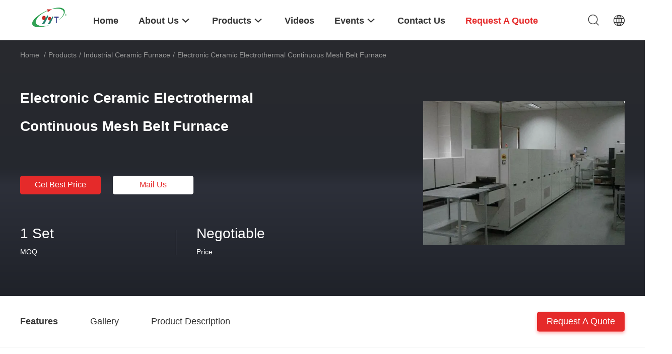

--- FILE ---
content_type: text/html
request_url: https://www.sunnyfurnace.com/sale-12880561-electronic-ceramic-electrothermal-continuous-mesh-belt-furnace.html
body_size: 29203
content:

<!DOCTYPE html>
<html lang="en">
<head>
	<meta charset="utf-8">
	<meta http-equiv="X-UA-Compatible" content="IE=edge">
	<meta name="viewport" content="width=device-width, initial-scale=1.0">
    <title>Electronic Ceramic Electrothermal Continuous Mesh Belt Furnace</title>
	    <meta name="keywords" content="Electrothermal Continuous Mesh Belt Furnace, Ceramic Continuous Mesh Belt Furnace, Industrial Ceramic Furnace" />
            <meta name="description" content="High quality Electronic Ceramic Electrothermal Continuous Mesh Belt Furnace from China, China's leading product market Electrothermal Continuous Mesh Belt Furnace product, with strict quality control Ceramic Continuous Mesh Belt Furnace factories, producing high quality Ceramic Continuous Mesh Belt Furnace Products." />
    				<link rel='preload'
					  href=/photo/sunnyfurnace/sitetpl/style/common.css?ver=1765504043 as='style'><link type='text/css' rel='stylesheet'
					  href=/photo/sunnyfurnace/sitetpl/style/common.css?ver=1765504043 media='all'><meta property="og:title" content="Electronic Ceramic Electrothermal Continuous Mesh Belt Furnace" />
<meta property="og:description" content="High quality Electronic Ceramic Electrothermal Continuous Mesh Belt Furnace from China, China's leading product market Electrothermal Continuous Mesh Belt Furnace product, with strict quality control Ceramic Continuous Mesh Belt Furnace factories, producing high quality Ceramic Continuous Mesh Belt Furnace Products." />
<meta property="og:type" content="product" />
<meta property="og:availability" content="instock" />
<meta property="og:site_name" content="Yixing Sunny Furnace Co., Ltd" />
<meta property="og:url" content="https://www.sunnyfurnace.com/sale-12880561-electronic-ceramic-electrothermal-continuous-mesh-belt-furnace.html" />
<meta property="og:image" content="https://www.sunnyfurnace.com/photo/ps29685900-electronic_ceramic_electrothermal_continuous_mesh_belt_furnace.jpg" />
<link rel="canonical" href="https://www.sunnyfurnace.com/sale-12880561-electronic-ceramic-electrothermal-continuous-mesh-belt-furnace.html" />
<link rel="alternate" href="https://m.sunnyfurnace.com/sale-12880561-electronic-ceramic-electrothermal-continuous-mesh-belt-furnace.html" media="only screen and (max-width: 640px)" />
<link rel="stylesheet" type="text/css" href="/js/guidefirstcommon.css" />
<style type="text/css">
/*<![CDATA[*/
.consent__cookie {position: fixed;top: 0;left: 0;width: 100%;height: 0%;z-index: 100000;}.consent__cookie_bg {position: fixed;top: 0;left: 0;width: 100%;height: 100%;background: #000;opacity: .6;display: none }.consent__cookie_rel {position: fixed;bottom:0;left: 0;width: 100%;background: #fff;display: -webkit-box;display: -ms-flexbox;display: flex;flex-wrap: wrap;padding: 24px 80px;-webkit-box-sizing: border-box;box-sizing: border-box;-webkit-box-pack: justify;-ms-flex-pack: justify;justify-content: space-between;-webkit-transition: all ease-in-out .3s;transition: all ease-in-out .3s }.consent__close {position: absolute;top: 20px;right: 20px;cursor: pointer }.consent__close svg {fill: #777 }.consent__close:hover svg {fill: #000 }.consent__cookie_box {flex: 1;word-break: break-word;}.consent__warm {color: #777;font-size: 16px;margin-bottom: 12px;line-height: 19px }.consent__title {color: #333;font-size: 20px;font-weight: 600;margin-bottom: 12px;line-height: 23px }.consent__itxt {color: #333;font-size: 14px;margin-bottom: 12px;display: -webkit-box;display: -ms-flexbox;display: flex;-webkit-box-align: center;-ms-flex-align: center;align-items: center }.consent__itxt i {display: -webkit-inline-box;display: -ms-inline-flexbox;display: inline-flex;width: 28px;height: 28px;border-radius: 50%;background: #e0f9e9;margin-right: 8px;-webkit-box-align: center;-ms-flex-align: center;align-items: center;-webkit-box-pack: center;-ms-flex-pack: center;justify-content: center }.consent__itxt svg {fill: #3ca860 }.consent__txt {color: #a6a6a6;font-size: 14px;margin-bottom: 8px;line-height: 17px }.consent__btns {display: -webkit-box;display: -ms-flexbox;display: flex;-webkit-box-orient: vertical;-webkit-box-direction: normal;-ms-flex-direction: column;flex-direction: column;-webkit-box-pack: center;-ms-flex-pack: center;justify-content: center;flex-shrink: 0;}.consent__btn {width: 280px;height: 40px;line-height: 40px;text-align: center;background: #3ca860;color: #fff;border-radius: 4px;margin: 8px 0;-webkit-box-sizing: border-box;box-sizing: border-box;cursor: pointer;font-size:14px}.consent__btn:hover {background: #00823b }.consent__btn.empty {color: #3ca860;border: 1px solid #3ca860;background: #fff }.consent__btn.empty:hover {background: #3ca860;color: #fff }.open .consent__cookie_bg {display: block }.open .consent__cookie_rel {bottom: 0 }@media (max-width: 760px) {.consent__btns {width: 100%;align-items: center;}.consent__cookie_rel {padding: 20px 24px }}.consent__cookie.open {display: block;}.consent__cookie {display: none;}
/*]]>*/
</style>
<style type="text/css">
/*<![CDATA[*/
@media only screen and (max-width:640px){.contact_now_dialog .content-wrap .desc{background-image:url(/images/cta_images/bg_s.png) !important}}.contact_now_dialog .content-wrap .content-wrap_header .cta-close{background-image:url(/images/cta_images/sprite.png) !important}.contact_now_dialog .content-wrap .desc{background-image:url(/images/cta_images/bg_l.png) !important}.contact_now_dialog .content-wrap .cta-btn i{background-image:url(/images/cta_images/sprite.png) !important}.contact_now_dialog .content-wrap .head-tip img{content:url(/images/cta_images/cta_contact_now.png) !important}.cusim{background-image:url(/images/imicon/im.svg) !important}.cuswa{background-image:url(/images/imicon/wa.png) !important}.cusall{background-image:url(/images/imicon/allchat.svg) !important}
/*]]>*/
</style>
<script type="text/javascript" src="/js/guidefirstcommon.js"></script>
<script type="text/javascript">
/*<![CDATA[*/
window.isvideotpl = 0;window.detailurl = '';
var colorUrl = '';var isShowGuide = 2;var showGuideColor = 0;var im_appid = 10003;var im_msg="Good day, what product are you looking for?";

var cta_cid = 48462;var use_defaulProductInfo = 1;var cta_pid = 12880561;var test_company = 0;var webim_domain = '';var company_type = 0;var cta_equipment = 'pc'; var setcookie = 'setwebimCookie(64685,12880561,0)'; var whatsapplink = "https://wa.me/8613880795380?text=Hi%2C+I%27m+interested+in+Electronic+Ceramic+Electrothermal+Continuous+Mesh+Belt+Furnace."; function insertMeta(){var str = '<meta name="mobile-web-app-capable" content="yes" /><meta name="viewport" content="width=device-width, initial-scale=1.0" />';document.head.insertAdjacentHTML('beforeend',str);} var element = document.querySelector('a.footer_webim_a[href="/webim/webim_tab.html"]');if (element) {element.parentNode.removeChild(element);}

var colorUrl = '';
var aisearch = 0;
var selfUrl = '';
window.playerReportUrl='/vod/view_count/report';
var query_string = ["Products","Detail"];
var g_tp = '';
var customtplcolor = 99703;
var str_chat = 'chat';
				var str_call_now = 'call now';
var str_chat_now = 'chat now';
var str_contact1 = 'Get Best Price';var str_chat_lang='english';var str_contact2 = 'Get Price';var str_contact2 = 'Best Price';var str_contact = 'contact';
window.predomainsub = "";
/*]]>*/
</script>
</head>
<body>
<img src="/logo.gif" style="display:none" alt="logo"/>
<a style="display: none!important;" title="Yixing Sunny Furnace Co., Ltd" class="float-inquiry" href="/contactnow.html" onclick='setinquiryCookie("{\"showproduct\":1,\"pid\":\"12880561\",\"name\":\"Electronic Ceramic Electrothermal Continuous Mesh Belt Furnace\",\"source_url\":\"\\/sale-12880561-electronic-ceramic-electrothermal-continuous-mesh-belt-furnace.html\",\"picurl\":\"\\/photo\\/pd29685900-electronic_ceramic_electrothermal_continuous_mesh_belt_furnace.jpg\",\"propertyDetail\":[[\"chamber length\",\"6-9m\"],[\"Temperature uniformity\",\"\\u00b1 3 \\u2103 (constant temperature area)\"],[\"Operating temperature\",\"900\\u2103\"],[\"power\",\"40-60KW\\/380V\"]],\"company_name\":null,\"picurl_c\":\"\\/photo\\/pc29685900-electronic_ceramic_electrothermal_continuous_mesh_belt_furnace.jpg\",\"price\":\"Negotiable\",\"username\":\"Mike Xu\",\"viewTime\":\"Last Login : 10 hours 16 minutes ago\",\"subject\":\"What is the CIF price on your Electronic Ceramic Electrothermal Continuous Mesh Belt Furnace\",\"countrycode\":\"\"}");'></a>
<script>
var originProductInfo = '';
var originProductInfo = {"showproduct":1,"pid":"12880561","name":"Electronic Ceramic Electrothermal Continuous Mesh Belt Furnace","source_url":"\/sale-12880561-electronic-ceramic-electrothermal-continuous-mesh-belt-furnace.html","picurl":"\/photo\/pd29685900-electronic_ceramic_electrothermal_continuous_mesh_belt_furnace.jpg","propertyDetail":[["chamber length","6-9m"],["Temperature uniformity","\u00b1 3 \u2103 (constant temperature area)"],["Operating temperature","900\u2103"],["power","40-60KW\/380V"]],"company_name":null,"picurl_c":"\/photo\/pc29685900-electronic_ceramic_electrothermal_continuous_mesh_belt_furnace.jpg","price":"Negotiable","username":"Mike Xu","viewTime":"Last Login : 1 hours 16 minutes ago","subject":"Please quote us your Electronic Ceramic Electrothermal Continuous Mesh Belt Furnace","countrycode":""};
var save_url = "/contactsave.html";
var update_url = "/updateinquiry.html";
var productInfo = {};
var defaulProductInfo = {};
var myDate = new Date();
var curDate = myDate.getFullYear()+'-'+(parseInt(myDate.getMonth())+1)+'-'+myDate.getDate();
var message = '';
var default_pop = 1;
var leaveMessageDialog = document.getElementsByClassName('leave-message-dialog')[0]; // 获取弹层
var _$$ = function (dom) {
    return document.querySelectorAll(dom);
};
resInfo = originProductInfo;
resInfo['name'] = resInfo['name'] || '';
defaulProductInfo.pid = resInfo['pid'];
defaulProductInfo.productName = resInfo['name'] ?? '';
defaulProductInfo.productInfo = resInfo['propertyDetail'];
defaulProductInfo.productImg = resInfo['picurl_c'];
defaulProductInfo.subject = resInfo['subject'] ?? '';
defaulProductInfo.productImgAlt = resInfo['name'] ?? '';
var inquirypopup_tmp = 1;
var message = 'Dear,'+'\r\n'+"I am interested in"+' '+trim(resInfo['name'])+", could you send me more details such as type, size, MOQ, material, etc."+'\r\n'+"Thanks!"+'\r\n'+"Waiting for your reply.";
var message_1 = 'Dear,'+'\r\n'+"I am interested in"+' '+trim(resInfo['name'])+", could you send me more details such as type, size, MOQ, material, etc."+'\r\n'+"Thanks!"+'\r\n'+"Waiting for your reply.";
var message_2 = 'Hello,'+'\r\n'+"I am looking for"+' '+trim(resInfo['name'])+", please send me the price, specification and picture."+'\r\n'+"Your swift response will be highly appreciated."+'\r\n'+"Feel free to contact me for more information."+'\r\n'+"Thanks a lot.";
var message_3 = 'Hello,'+'\r\n'+trim(resInfo['name'])+' '+"meets my expectations."+'\r\n'+"Please give me the best price and some other product information."+'\r\n'+"Feel free to contact me via my mail."+'\r\n'+"Thanks a lot.";

var message_4 = 'Dear,'+'\r\n'+"What is the FOB price on your"+' '+trim(resInfo['name'])+'?'+'\r\n'+"Which is the nearest port name?"+'\r\n'+"Please reply me as soon as possible, it would be better to share further information."+'\r\n'+"Regards!";
var message_5 = 'Hi there,'+'\r\n'+"I am very interested in your"+' '+trim(resInfo['name'])+'.'+'\r\n'+"Please send me your product details."+'\r\n'+"Looking forward to your quick reply."+'\r\n'+"Feel free to contact me by mail."+'\r\n'+"Regards!";

var message_6 = 'Dear,'+'\r\n'+"Please provide us with information about your"+' '+trim(resInfo['name'])+", such as type, size, material, and of course the best price."+'\r\n'+"Looking forward to your quick reply."+'\r\n'+"Thank you!";
var message_7 = 'Dear,'+'\r\n'+"Can you supply"+' '+trim(resInfo['name'])+" for us?"+'\r\n'+"First we want a price list and some product details."+'\r\n'+"I hope to get reply asap and look forward to cooperation."+'\r\n'+"Thank you very much.";
var message_8 = 'hi,'+'\r\n'+"I am looking for"+' '+trim(resInfo['name'])+", please give me some more detailed product information."+'\r\n'+"I look forward to your reply."+'\r\n'+"Thank you!";
var message_9 = 'Hello,'+'\r\n'+"Your"+' '+trim(resInfo['name'])+" meets my requirements very well."+'\r\n'+"Please send me the price, specification, and similar model will be OK."+'\r\n'+"Feel free to chat with me."+'\r\n'+"Thanks!";
var message_10 = 'Dear,'+'\r\n'+"I want to know more about the details and quotation of"+' '+trim(resInfo['name'])+'.'+'\r\n'+"Feel free to contact me."+'\r\n'+"Regards!";

var r = getRandom(1,10);

defaulProductInfo.message = eval("message_"+r);
    defaulProductInfo.message = eval("message_"+r);
        var mytAjax = {

    post: function(url, data, fn) {
        var xhr = new XMLHttpRequest();
        xhr.open("POST", url, true);
        xhr.setRequestHeader("Content-Type", "application/x-www-form-urlencoded;charset=UTF-8");
        xhr.setRequestHeader("X-Requested-With", "XMLHttpRequest");
        xhr.setRequestHeader('Content-Type','text/plain;charset=UTF-8');
        xhr.onreadystatechange = function() {
            if(xhr.readyState == 4 && (xhr.status == 200 || xhr.status == 304)) {
                fn.call(this, xhr.responseText);
            }
        };
        xhr.send(data);
    },

    postform: function(url, data, fn) {
        var xhr = new XMLHttpRequest();
        xhr.open("POST", url, true);
        xhr.setRequestHeader("X-Requested-With", "XMLHttpRequest");
        xhr.onreadystatechange = function() {
            if(xhr.readyState == 4 && (xhr.status == 200 || xhr.status == 304)) {
                fn.call(this, xhr.responseText);
            }
        };
        xhr.send(data);
    }
};
/*window.onload = function(){
    leaveMessageDialog = document.getElementsByClassName('leave-message-dialog')[0];
    if (window.localStorage.recordDialogStatus=='undefined' || (window.localStorage.recordDialogStatus!='undefined' && window.localStorage.recordDialogStatus != curDate)) {
        setTimeout(function(){
            if(parseInt(inquirypopup_tmp%10) == 1){
                creatDialog(defaulProductInfo, 1);
            }
        }, 6000);
    }
};*/
function trim(str)
{
    str = str.replace(/(^\s*)/g,"");
    return str.replace(/(\s*$)/g,"");
};
function getRandom(m,n){
    var num = Math.floor(Math.random()*(m - n) + n);
    return num;
};
function strBtn(param) {

    var starattextarea = document.getElementById("textareamessage").value.length;
    var email = document.getElementById("startEmail").value;

    var default_tip = document.querySelectorAll(".watermark_container").length;
    if (20 < starattextarea && starattextarea < 3000) {
        if(default_tip>0){
            document.getElementById("textareamessage1").parentNode.parentNode.nextElementSibling.style.display = "none";
        }else{
            document.getElementById("textareamessage1").parentNode.nextElementSibling.style.display = "none";
        }

    } else {
        if(default_tip>0){
            document.getElementById("textareamessage1").parentNode.parentNode.nextElementSibling.style.display = "block";
        }else{
            document.getElementById("textareamessage1").parentNode.nextElementSibling.style.display = "block";
        }

        return;
    }

    // var re = /^([a-zA-Z0-9_-])+@([a-zA-Z0-9_-])+\.([a-zA-Z0-9_-])+/i;/*邮箱不区分大小写*/
    var re = /^[a-zA-Z0-9][\w-]*(\.?[\w-]+)*@[a-zA-Z0-9-]+(\.[a-zA-Z0-9]+)+$/i;
    if (!re.test(email)) {
        document.getElementById("startEmail").nextElementSibling.style.display = "block";
        return;
    } else {
        document.getElementById("startEmail").nextElementSibling.style.display = "none";
    }

    var subject = document.getElementById("pop_subject").value;
    var pid = document.getElementById("pop_pid").value;
    var message = document.getElementById("textareamessage").value;
    var sender_email = document.getElementById("startEmail").value;
    var tel = '';
    if (document.getElementById("tel0") != undefined && document.getElementById("tel0") != '')
        tel = document.getElementById("tel0").value;
    var form_serialize = '&tel='+tel;

    form_serialize = form_serialize.replace(/\+/g, "%2B");
    mytAjax.post(save_url,"pid="+pid+"&subject="+subject+"&email="+sender_email+"&message="+(message)+form_serialize,function(res){
        var mes = JSON.parse(res);
        if(mes.status == 200){
            var iid = mes.iid;
            document.getElementById("pop_iid").value = iid;
            document.getElementById("pop_uuid").value = mes.uuid;

            if(typeof gtag_report_conversion === "function"){
                gtag_report_conversion();//执行统计js代码
            }
            if(typeof fbq === "function"){
                fbq('track','Purchase');//执行统计js代码
            }
        }
    });
    for (var index = 0; index < document.querySelectorAll(".dialog-content-pql").length; index++) {
        document.querySelectorAll(".dialog-content-pql")[index].style.display = "none";
    };
    $('#idphonepql').val(tel);
    document.getElementById("dialog-content-pql-id").style.display = "block";
    ;
};
function twoBtnOk(param) {

    var selectgender = document.getElementById("Mr").innerHTML;
    var iid = document.getElementById("pop_iid").value;
    var sendername = document.getElementById("idnamepql").value;
    var senderphone = document.getElementById("idphonepql").value;
    var sendercname = document.getElementById("idcompanypql").value;
    var uuid = document.getElementById("pop_uuid").value;
    var gender = 2;
    if(selectgender == 'Mr.') gender = 0;
    if(selectgender == 'Mrs.') gender = 1;
    var pid = document.getElementById("pop_pid").value;
    var form_serialize = '';

        form_serialize = form_serialize.replace(/\+/g, "%2B");

    mytAjax.post(update_url,"iid="+iid+"&gender="+gender+"&uuid="+uuid+"&name="+(sendername)+"&tel="+(senderphone)+"&company="+(sendercname)+form_serialize,function(res){});

    for (var index = 0; index < document.querySelectorAll(".dialog-content-pql").length; index++) {
        document.querySelectorAll(".dialog-content-pql")[index].style.display = "none";
    };
    document.getElementById("dialog-content-pql-ok").style.display = "block";

};
function toCheckMust(name) {
    $('#'+name+'error').hide();
}
function handClidk(param) {
    var starattextarea = document.getElementById("textareamessage1").value.length;
    var email = document.getElementById("startEmail1").value;
    var default_tip = document.querySelectorAll(".watermark_container").length;
    if (20 < starattextarea && starattextarea < 3000) {
        if(default_tip>0){
            document.getElementById("textareamessage1").parentNode.parentNode.nextElementSibling.style.display = "none";
        }else{
            document.getElementById("textareamessage1").parentNode.nextElementSibling.style.display = "none";
        }

    } else {
        if(default_tip>0){
            document.getElementById("textareamessage1").parentNode.parentNode.nextElementSibling.style.display = "block";
        }else{
            document.getElementById("textareamessage1").parentNode.nextElementSibling.style.display = "block";
        }

        return;
    }

    // var re = /^([a-zA-Z0-9_-])+@([a-zA-Z0-9_-])+\.([a-zA-Z0-9_-])+/i;
    var re = /^[a-zA-Z0-9][\w-]*(\.?[\w-]+)*@[a-zA-Z0-9-]+(\.[a-zA-Z0-9]+)+$/i;
    if (!re.test(email)) {
        document.getElementById("startEmail1").nextElementSibling.style.display = "block";
        return;
    } else {
        document.getElementById("startEmail1").nextElementSibling.style.display = "none";
    }

    var subject = document.getElementById("pop_subject").value;
    var pid = document.getElementById("pop_pid").value;
    var message = document.getElementById("textareamessage1").value;
    var sender_email = document.getElementById("startEmail1").value;
    var form_serialize = tel = '';
    if (document.getElementById("tel1") != undefined && document.getElementById("tel1") != '')
        tel = document.getElementById("tel1").value;
        mytAjax.post(save_url,"email="+sender_email+"&tel="+tel+"&pid="+pid+"&message="+message+"&subject="+subject+form_serialize,function(res){

        var mes = JSON.parse(res);
        if(mes.status == 200){
            var iid = mes.iid;
            document.getElementById("pop_iid").value = iid;
            document.getElementById("pop_uuid").value = mes.uuid;
            if(typeof gtag_report_conversion === "function"){
                gtag_report_conversion();//执行统计js代码
            }
        }

    });
    for (var index = 0; index < document.querySelectorAll(".dialog-content-pql").length; index++) {
        document.querySelectorAll(".dialog-content-pql")[index].style.display = "none";
    };
    $('#idphonepql').val(tel);
    document.getElementById("dialog-content-pql-id").style.display = "block";

};
window.addEventListener('load', function () {
    $('.checkbox-wrap label').each(function(){
        if($(this).find('input').prop('checked')){
            $(this).addClass('on')
        }else {
            $(this).removeClass('on')
        }
    })
    $(document).on('click', '.checkbox-wrap label' , function(ev){
        if (ev.target.tagName.toUpperCase() != 'INPUT') {
            $(this).toggleClass('on')
        }
    })
})

function hand_video(pdata) {
    data = JSON.parse(pdata);
    productInfo.productName = data.productName;
    productInfo.productInfo = data.productInfo;
    productInfo.productImg = data.productImg;
    productInfo.subject = data.subject;

    var message = 'Dear,'+'\r\n'+"I am interested in"+' '+trim(data.productName)+", could you send me more details such as type, size, quantity, material, etc."+'\r\n'+"Thanks!"+'\r\n'+"Waiting for your reply.";

    var message = 'Dear,'+'\r\n'+"I am interested in"+' '+trim(data.productName)+", could you send me more details such as type, size, MOQ, material, etc."+'\r\n'+"Thanks!"+'\r\n'+"Waiting for your reply.";
    var message_1 = 'Dear,'+'\r\n'+"I am interested in"+' '+trim(data.productName)+", could you send me more details such as type, size, MOQ, material, etc."+'\r\n'+"Thanks!"+'\r\n'+"Waiting for your reply.";
    var message_2 = 'Hello,'+'\r\n'+"I am looking for"+' '+trim(data.productName)+", please send me the price, specification and picture."+'\r\n'+"Your swift response will be highly appreciated."+'\r\n'+"Feel free to contact me for more information."+'\r\n'+"Thanks a lot.";
    var message_3 = 'Hello,'+'\r\n'+trim(data.productName)+' '+"meets my expectations."+'\r\n'+"Please give me the best price and some other product information."+'\r\n'+"Feel free to contact me via my mail."+'\r\n'+"Thanks a lot.";

    var message_4 = 'Dear,'+'\r\n'+"What is the FOB price on your"+' '+trim(data.productName)+'?'+'\r\n'+"Which is the nearest port name?"+'\r\n'+"Please reply me as soon as possible, it would be better to share further information."+'\r\n'+"Regards!";
    var message_5 = 'Hi there,'+'\r\n'+"I am very interested in your"+' '+trim(data.productName)+'.'+'\r\n'+"Please send me your product details."+'\r\n'+"Looking forward to your quick reply."+'\r\n'+"Feel free to contact me by mail."+'\r\n'+"Regards!";

    var message_6 = 'Dear,'+'\r\n'+"Please provide us with information about your"+' '+trim(data.productName)+", such as type, size, material, and of course the best price."+'\r\n'+"Looking forward to your quick reply."+'\r\n'+"Thank you!";
    var message_7 = 'Dear,'+'\r\n'+"Can you supply"+' '+trim(data.productName)+" for us?"+'\r\n'+"First we want a price list and some product details."+'\r\n'+"I hope to get reply asap and look forward to cooperation."+'\r\n'+"Thank you very much.";
    var message_8 = 'hi,'+'\r\n'+"I am looking for"+' '+trim(data.productName)+", please give me some more detailed product information."+'\r\n'+"I look forward to your reply."+'\r\n'+"Thank you!";
    var message_9 = 'Hello,'+'\r\n'+"Your"+' '+trim(data.productName)+" meets my requirements very well."+'\r\n'+"Please send me the price, specification, and similar model will be OK."+'\r\n'+"Feel free to chat with me."+'\r\n'+"Thanks!";
    var message_10 = 'Dear,'+'\r\n'+"I want to know more about the details and quotation of"+' '+trim(data.productName)+'.'+'\r\n'+"Feel free to contact me."+'\r\n'+"Regards!";

    var r = getRandom(1,10);

    productInfo.message = eval("message_"+r);
            if(parseInt(inquirypopup_tmp/10) == 1){
        productInfo.message = "";
    }
    productInfo.pid = data.pid;
    creatDialog(productInfo, 2);
};

function handDialog(pdata) {
    data = JSON.parse(pdata);
    productInfo.productName = data.productName;
    productInfo.productInfo = data.productInfo;
    productInfo.productImg = data.productImg;
    productInfo.subject = data.subject;

    var message = 'Dear,'+'\r\n'+"I am interested in"+' '+trim(data.productName)+", could you send me more details such as type, size, quantity, material, etc."+'\r\n'+"Thanks!"+'\r\n'+"Waiting for your reply.";

    var message = 'Dear,'+'\r\n'+"I am interested in"+' '+trim(data.productName)+", could you send me more details such as type, size, MOQ, material, etc."+'\r\n'+"Thanks!"+'\r\n'+"Waiting for your reply.";
    var message_1 = 'Dear,'+'\r\n'+"I am interested in"+' '+trim(data.productName)+", could you send me more details such as type, size, MOQ, material, etc."+'\r\n'+"Thanks!"+'\r\n'+"Waiting for your reply.";
    var message_2 = 'Hello,'+'\r\n'+"I am looking for"+' '+trim(data.productName)+", please send me the price, specification and picture."+'\r\n'+"Your swift response will be highly appreciated."+'\r\n'+"Feel free to contact me for more information."+'\r\n'+"Thanks a lot.";
    var message_3 = 'Hello,'+'\r\n'+trim(data.productName)+' '+"meets my expectations."+'\r\n'+"Please give me the best price and some other product information."+'\r\n'+"Feel free to contact me via my mail."+'\r\n'+"Thanks a lot.";

    var message_4 = 'Dear,'+'\r\n'+"What is the FOB price on your"+' '+trim(data.productName)+'?'+'\r\n'+"Which is the nearest port name?"+'\r\n'+"Please reply me as soon as possible, it would be better to share further information."+'\r\n'+"Regards!";
    var message_5 = 'Hi there,'+'\r\n'+"I am very interested in your"+' '+trim(data.productName)+'.'+'\r\n'+"Please send me your product details."+'\r\n'+"Looking forward to your quick reply."+'\r\n'+"Feel free to contact me by mail."+'\r\n'+"Regards!";

    var message_6 = 'Dear,'+'\r\n'+"Please provide us with information about your"+' '+trim(data.productName)+", such as type, size, material, and of course the best price."+'\r\n'+"Looking forward to your quick reply."+'\r\n'+"Thank you!";
    var message_7 = 'Dear,'+'\r\n'+"Can you supply"+' '+trim(data.productName)+" for us?"+'\r\n'+"First we want a price list and some product details."+'\r\n'+"I hope to get reply asap and look forward to cooperation."+'\r\n'+"Thank you very much.";
    var message_8 = 'hi,'+'\r\n'+"I am looking for"+' '+trim(data.productName)+", please give me some more detailed product information."+'\r\n'+"I look forward to your reply."+'\r\n'+"Thank you!";
    var message_9 = 'Hello,'+'\r\n'+"Your"+' '+trim(data.productName)+" meets my requirements very well."+'\r\n'+"Please send me the price, specification, and similar model will be OK."+'\r\n'+"Feel free to chat with me."+'\r\n'+"Thanks!";
    var message_10 = 'Dear,'+'\r\n'+"I want to know more about the details and quotation of"+' '+trim(data.productName)+'.'+'\r\n'+"Feel free to contact me."+'\r\n'+"Regards!";

    var r = getRandom(1,10);
    productInfo.message = eval("message_"+r);
            if(parseInt(inquirypopup_tmp/10) == 1){
        productInfo.message = "";
    }
    productInfo.pid = data.pid;
    creatDialog(productInfo, 2);
};

function closepql(param) {

    leaveMessageDialog.style.display = 'none';
};

function closepql2(param) {

    for (var index = 0; index < document.querySelectorAll(".dialog-content-pql").length; index++) {
        document.querySelectorAll(".dialog-content-pql")[index].style.display = "none";
    };
    document.getElementById("dialog-content-pql-ok").style.display = "block";
};

function decodeHtmlEntities(str) {
    var tempElement = document.createElement('div');
    tempElement.innerHTML = str;
    return tempElement.textContent || tempElement.innerText || '';
}

function initProduct(productInfo,type){

    productInfo.productName = decodeHtmlEntities(productInfo.productName);
    productInfo.message = decodeHtmlEntities(productInfo.message);

    leaveMessageDialog = document.getElementsByClassName('leave-message-dialog')[0];
    leaveMessageDialog.style.display = "block";
    if(type == 3){
        var popinquiryemail = document.getElementById("popinquiryemail").value;
        _$$("#startEmail1")[0].value = popinquiryemail;
    }else{
        _$$("#startEmail1")[0].value = "";
    }
    _$$("#startEmail")[0].value = "";
    _$$("#idnamepql")[0].value = "";
    _$$("#idphonepql")[0].value = "";
    _$$("#idcompanypql")[0].value = "";

    _$$("#pop_pid")[0].value = productInfo.pid;
    _$$("#pop_subject")[0].value = productInfo.subject;
    
    if(parseInt(inquirypopup_tmp/10) == 1){
        productInfo.message = "";
    }

    _$$("#textareamessage1")[0].value = productInfo.message;
    _$$("#textareamessage")[0].value = productInfo.message;

    _$$("#dialog-content-pql-id .titlep")[0].innerHTML = productInfo.productName;
    _$$("#dialog-content-pql-id img")[0].setAttribute("src", productInfo.productImg);
    _$$("#dialog-content-pql-id img")[0].setAttribute("alt", productInfo.productImgAlt);

    _$$("#dialog-content-pql-id-hand img")[0].setAttribute("src", productInfo.productImg);
    _$$("#dialog-content-pql-id-hand img")[0].setAttribute("alt", productInfo.productImgAlt);
    _$$("#dialog-content-pql-id-hand .titlep")[0].innerHTML = productInfo.productName;

    if (productInfo.productInfo.length > 0) {
        var ul2, ul;
        ul = document.createElement("ul");
        for (var index = 0; index < productInfo.productInfo.length; index++) {
            var el = productInfo.productInfo[index];
            var li = document.createElement("li");
            var span1 = document.createElement("span");
            span1.innerHTML = el[0] + ":";
            var span2 = document.createElement("span");
            span2.innerHTML = el[1];
            li.appendChild(span1);
            li.appendChild(span2);
            ul.appendChild(li);

        }
        ul2 = ul.cloneNode(true);
        if (type === 1) {
            _$$("#dialog-content-pql-id .left")[0].replaceChild(ul, _$$("#dialog-content-pql-id .left ul")[0]);
        } else {
            _$$("#dialog-content-pql-id-hand .left")[0].replaceChild(ul2, _$$("#dialog-content-pql-id-hand .left ul")[0]);
            _$$("#dialog-content-pql-id .left")[0].replaceChild(ul, _$$("#dialog-content-pql-id .left ul")[0]);
        }
    };
    for (var index = 0; index < _$$("#dialog-content-pql-id .right ul li").length; index++) {
        _$$("#dialog-content-pql-id .right ul li")[index].addEventListener("click", function (params) {
            _$$("#dialog-content-pql-id .right #Mr")[0].innerHTML = this.innerHTML
        }, false)

    };

};
function closeInquiryCreateDialog() {
    document.getElementById("xuanpan_dialog_box_pql").style.display = "none";
};
function showInquiryCreateDialog() {
    document.getElementById("xuanpan_dialog_box_pql").style.display = "block";
};
function submitPopInquiry(){
    var message = document.getElementById("inquiry_message").value;
    var email = document.getElementById("inquiry_email").value;
    var subject = defaulProductInfo.subject;
    var pid = defaulProductInfo.pid;
    if (email === undefined) {
        showInquiryCreateDialog();
        document.getElementById("inquiry_email").style.border = "1px solid red";
        return false;
    };
    if (message === undefined) {
        showInquiryCreateDialog();
        document.getElementById("inquiry_message").style.border = "1px solid red";
        return false;
    };
    if (email.search(/^\w+((-\w+)|(\.\w+))*\@[A-Za-z0-9]+((\.|-)[A-Za-z0-9]+)*\.[A-Za-z0-9]+$/) == -1) {
        document.getElementById("inquiry_email").style.border= "1px solid red";
        showInquiryCreateDialog();
        return false;
    } else {
        document.getElementById("inquiry_email").style.border= "";
    };
    if (message.length < 20 || message.length >3000) {
        showInquiryCreateDialog();
        document.getElementById("inquiry_message").style.border = "1px solid red";
        return false;
    } else {
        document.getElementById("inquiry_message").style.border = "";
    };
    var tel = '';
    if (document.getElementById("tel") != undefined && document.getElementById("tel") != '')
        tel = document.getElementById("tel").value;

    mytAjax.post(save_url,"pid="+pid+"&subject="+subject+"&email="+email+"&message="+(message)+'&tel='+tel,function(res){
        var mes = JSON.parse(res);
        if(mes.status == 200){
            var iid = mes.iid;
            document.getElementById("pop_iid").value = iid;
            document.getElementById("pop_uuid").value = mes.uuid;

        }
    });
    initProduct(defaulProductInfo);
    for (var index = 0; index < document.querySelectorAll(".dialog-content-pql").length; index++) {
        document.querySelectorAll(".dialog-content-pql")[index].style.display = "none";
    };
    $('#idphonepql').val(tel);
    document.getElementById("dialog-content-pql-id").style.display = "block";

};

//带附件上传
function submitPopInquiryfile(email_id,message_id,check_sort,name_id,phone_id,company_id,attachments){

    if(typeof(check_sort) == 'undefined'){
        check_sort = 0;
    }
    var message = document.getElementById(message_id).value;
    var email = document.getElementById(email_id).value;
    var attachments = document.getElementById(attachments).value;
    if(typeof(name_id) !== 'undefined' && name_id != ""){
        var name  = document.getElementById(name_id).value;
    }
    if(typeof(phone_id) !== 'undefined' && phone_id != ""){
        var phone = document.getElementById(phone_id).value;
    }
    if(typeof(company_id) !== 'undefined' && company_id != ""){
        var company = document.getElementById(company_id).value;
    }
    var subject = defaulProductInfo.subject;
    var pid = defaulProductInfo.pid;

    if(check_sort == 0){
        if (email === undefined) {
            showInquiryCreateDialog();
            document.getElementById(email_id).style.border = "1px solid red";
            return false;
        };
        if (message === undefined) {
            showInquiryCreateDialog();
            document.getElementById(message_id).style.border = "1px solid red";
            return false;
        };

        if (email.search(/^\w+((-\w+)|(\.\w+))*\@[A-Za-z0-9]+((\.|-)[A-Za-z0-9]+)*\.[A-Za-z0-9]+$/) == -1) {
            document.getElementById(email_id).style.border= "1px solid red";
            showInquiryCreateDialog();
            return false;
        } else {
            document.getElementById(email_id).style.border= "";
        };
        if (message.length < 20 || message.length >3000) {
            showInquiryCreateDialog();
            document.getElementById(message_id).style.border = "1px solid red";
            return false;
        } else {
            document.getElementById(message_id).style.border = "";
        };
    }else{

        if (message === undefined) {
            showInquiryCreateDialog();
            document.getElementById(message_id).style.border = "1px solid red";
            return false;
        };

        if (email === undefined) {
            showInquiryCreateDialog();
            document.getElementById(email_id).style.border = "1px solid red";
            return false;
        };

        if (message.length < 20 || message.length >3000) {
            showInquiryCreateDialog();
            document.getElementById(message_id).style.border = "1px solid red";
            return false;
        } else {
            document.getElementById(message_id).style.border = "";
        };

        if (email.search(/^\w+((-\w+)|(\.\w+))*\@[A-Za-z0-9]+((\.|-)[A-Za-z0-9]+)*\.[A-Za-z0-9]+$/) == -1) {
            document.getElementById(email_id).style.border= "1px solid red";
            showInquiryCreateDialog();
            return false;
        } else {
            document.getElementById(email_id).style.border= "";
        };

    };

    mytAjax.post(save_url,"pid="+pid+"&subject="+subject+"&email="+email+"&message="+message+"&company="+company+"&attachments="+attachments,function(res){
        var mes = JSON.parse(res);
        if(mes.status == 200){
            var iid = mes.iid;
            document.getElementById("pop_iid").value = iid;
            document.getElementById("pop_uuid").value = mes.uuid;

            if(typeof gtag_report_conversion === "function"){
                gtag_report_conversion();//执行统计js代码
            }
            if(typeof fbq === "function"){
                fbq('track','Purchase');//执行统计js代码
            }
        }
    });
    initProduct(defaulProductInfo);

    if(name !== undefined && name != ""){
        _$$("#idnamepql")[0].value = name;
    }

    if(phone !== undefined && phone != ""){
        _$$("#idphonepql")[0].value = phone;
    }

    if(company !== undefined && company != ""){
        _$$("#idcompanypql")[0].value = company;
    }

    for (var index = 0; index < document.querySelectorAll(".dialog-content-pql").length; index++) {
        document.querySelectorAll(".dialog-content-pql")[index].style.display = "none";
    };
    document.getElementById("dialog-content-pql-id").style.display = "block";

};
function submitPopInquiryByParam(email_id,message_id,check_sort,name_id,phone_id,company_id){

    if(typeof(check_sort) == 'undefined'){
        check_sort = 0;
    }

    var senderphone = '';
    var message = document.getElementById(message_id).value;
    var email = document.getElementById(email_id).value;
    if(typeof(name_id) !== 'undefined' && name_id != ""){
        var name  = document.getElementById(name_id).value;
    }
    if(typeof(phone_id) !== 'undefined' && phone_id != ""){
        var phone = document.getElementById(phone_id).value;
        senderphone = phone;
    }
    if(typeof(company_id) !== 'undefined' && company_id != ""){
        var company = document.getElementById(company_id).value;
    }
    var subject = defaulProductInfo.subject;
    var pid = defaulProductInfo.pid;

    if(check_sort == 0){
        if (email === undefined) {
            showInquiryCreateDialog();
            document.getElementById(email_id).style.border = "1px solid red";
            return false;
        };
        if (message === undefined) {
            showInquiryCreateDialog();
            document.getElementById(message_id).style.border = "1px solid red";
            return false;
        };

        if (email.search(/^\w+((-\w+)|(\.\w+))*\@[A-Za-z0-9]+((\.|-)[A-Za-z0-9]+)*\.[A-Za-z0-9]+$/) == -1) {
            document.getElementById(email_id).style.border= "1px solid red";
            showInquiryCreateDialog();
            return false;
        } else {
            document.getElementById(email_id).style.border= "";
        };
        if (message.length < 20 || message.length >3000) {
            showInquiryCreateDialog();
            document.getElementById(message_id).style.border = "1px solid red";
            return false;
        } else {
            document.getElementById(message_id).style.border = "";
        };
    }else{

        if (message === undefined) {
            showInquiryCreateDialog();
            document.getElementById(message_id).style.border = "1px solid red";
            return false;
        };

        if (email === undefined) {
            showInquiryCreateDialog();
            document.getElementById(email_id).style.border = "1px solid red";
            return false;
        };

        if (message.length < 20 || message.length >3000) {
            showInquiryCreateDialog();
            document.getElementById(message_id).style.border = "1px solid red";
            return false;
        } else {
            document.getElementById(message_id).style.border = "";
        };

        if (email.search(/^\w+((-\w+)|(\.\w+))*\@[A-Za-z0-9]+((\.|-)[A-Za-z0-9]+)*\.[A-Za-z0-9]+$/) == -1) {
            document.getElementById(email_id).style.border= "1px solid red";
            showInquiryCreateDialog();
            return false;
        } else {
            document.getElementById(email_id).style.border= "";
        };

    };

    var productsku = "";
    if($("#product_sku").length > 0){
        productsku = $("#product_sku").html();
    }

    mytAjax.post(save_url,"tel="+senderphone+"&pid="+pid+"&subject="+subject+"&email="+email+"&message="+message+"&messagesku="+encodeURI(productsku),function(res){
        var mes = JSON.parse(res);
        if(mes.status == 200){
            var iid = mes.iid;
            document.getElementById("pop_iid").value = iid;
            document.getElementById("pop_uuid").value = mes.uuid;

            if(typeof gtag_report_conversion === "function"){
                gtag_report_conversion();//执行统计js代码
            }
            if(typeof fbq === "function"){
                fbq('track','Purchase');//执行统计js代码
            }
        }
    });
    initProduct(defaulProductInfo);

    if(name !== undefined && name != ""){
        _$$("#idnamepql")[0].value = name;
    }

    if(phone !== undefined && phone != ""){
        _$$("#idphonepql")[0].value = phone;
    }

    if(company !== undefined && company != ""){
        _$$("#idcompanypql")[0].value = company;
    }

    for (var index = 0; index < document.querySelectorAll(".dialog-content-pql").length; index++) {
        document.querySelectorAll(".dialog-content-pql")[index].style.display = "none";

    };
    document.getElementById("dialog-content-pql-id").style.display = "block";

};

function creat_videoDialog(productInfo, type) {

    if(type == 1){
        if(default_pop != 1){
            return false;
        }
        window.localStorage.recordDialogStatus = curDate;
    }else{
        default_pop = 0;
    }
    initProduct(productInfo, type);
    if (type === 1) {
        // 自动弹出
        for (var index = 0; index < document.querySelectorAll(".dialog-content-pql").length; index++) {

            document.querySelectorAll(".dialog-content-pql")[index].style.display = "none";
        };
        document.getElementById("dialog-content-pql").style.display = "block";
    } else {
        // 手动弹出
        for (var index = 0; index < document.querySelectorAll(".dialog-content-pql").length; index++) {
            document.querySelectorAll(".dialog-content-pql")[index].style.display = "none";
        };
        document.getElementById("dialog-content-pql-id-hand").style.display = "block";
    }
}

function creatDialog(productInfo, type) {

    if(type == 1){
        if(default_pop != 1){
            return false;
        }
        window.localStorage.recordDialogStatus = curDate;
    }else{
        default_pop = 0;
    }
    initProduct(productInfo, type);
    if (type === 1) {
        // 自动弹出
        for (var index = 0; index < document.querySelectorAll(".dialog-content-pql").length; index++) {

            document.querySelectorAll(".dialog-content-pql")[index].style.display = "none";
        };
        document.getElementById("dialog-content-pql").style.display = "block";
    } else {
        // 手动弹出
        for (var index = 0; index < document.querySelectorAll(".dialog-content-pql").length; index++) {
            document.querySelectorAll(".dialog-content-pql")[index].style.display = "none";
        };
        document.getElementById("dialog-content-pql-id-hand").style.display = "block";
    }
}

//带邮箱信息打开询盘框 emailtype=1表示带入邮箱
function openDialog(emailtype){
    var type = 2;//不带入邮箱，手动弹出
    if(emailtype == 1){
        var popinquiryemail = document.getElementById("popinquiryemail").value;
        // var re = /^([a-zA-Z0-9_-])+@([a-zA-Z0-9_-])+\.([a-zA-Z0-9_-])+/i;
        var re = /^[a-zA-Z0-9][\w-]*(\.?[\w-]+)*@[a-zA-Z0-9-]+(\.[a-zA-Z0-9]+)+$/i;
        if (!re.test(popinquiryemail)) {
            //前端提示样式;
            showInquiryCreateDialog();
            document.getElementById("popinquiryemail").style.border = "1px solid red";
            return false;
        } else {
            //前端提示样式;
        }
        var type = 3;
    }
    creatDialog(defaulProductInfo,type);
}

//上传附件
function inquiryUploadFile(){
    var fileObj = document.querySelector("#fileId").files[0];
    //构建表单数据
    var formData = new FormData();
    var filesize = fileObj.size;
    if(filesize > 10485760 || filesize == 0) {
        document.getElementById("filetips").style.display = "block";
        return false;
    }else {
        document.getElementById("filetips").style.display = "none";
    }
    formData.append('popinquiryfile', fileObj);
    document.getElementById("quotefileform").reset();
    var save_url = "/inquiryuploadfile.html";
    mytAjax.postform(save_url,formData,function(res){
        var mes = JSON.parse(res);
        if(mes.status == 200){
            document.getElementById("uploader-file-info").innerHTML = document.getElementById("uploader-file-info").innerHTML + "<span class=op>"+mes.attfile.name+"<a class=delatt id=att"+mes.attfile.id+" onclick=delatt("+mes.attfile.id+");>Delete</a></span>";
            var nowattachs = document.getElementById("attachments").value;
            if( nowattachs !== ""){
                var attachs = JSON.parse(nowattachs);
                attachs[mes.attfile.id] = mes.attfile;
            }else{
                var attachs = {};
                attachs[mes.attfile.id] = mes.attfile;
            }
            document.getElementById("attachments").value = JSON.stringify(attachs);
        }
    });
}
//附件删除
function delatt(attid)
{
    var nowattachs = document.getElementById("attachments").value;
    if( nowattachs !== ""){
        var attachs = JSON.parse(nowattachs);
        if(attachs[attid] == ""){
            return false;
        }
        var formData = new FormData();
        var delfile = attachs[attid]['filename'];
        var save_url = "/inquirydelfile.html";
        if(delfile != "") {
            formData.append('delfile', delfile);
            mytAjax.postform(save_url, formData, function (res) {
                if(res !== "") {
                    var mes = JSON.parse(res);
                    if (mes.status == 200) {
                        delete attachs[attid];
                        document.getElementById("attachments").value = JSON.stringify(attachs);
                        var s = document.getElementById("att"+attid);
                        s.parentNode.remove();
                    }
                }
            });
        }
    }else{
        return false;
    }
}

</script>
<div class="leave-message-dialog" style="display: none">
<style>
    .leave-message-dialog .close:before, .leave-message-dialog .close:after{
        content:initial;
    }
</style>
<div class="dialog-content-pql" id="dialog-content-pql" style="display: none">
    <span class="close" onclick="closepql()"><img src="/images/close.png" alt="close"></span>
    <div class="title">
        <p class="firstp-pql">Leave a Message</p>
        <p class="lastp-pql">We will call you back soon!</p>
    </div>
    <div class="form">
        <div class="textarea">
            <textarea style='font-family: robot;'  name="" id="textareamessage" cols="30" rows="10" style="margin-bottom:14px;width:100%"
                placeholder="Please enter your inquiry details."></textarea>
        </div>
        <p class="error-pql"> <span class="icon-pql"><img src="/images/error.png" alt="Yixing Sunny Furnace Co., Ltd"></span> Your message must be between 20-3,000 characters!</p>
        <input id="startEmail" type="text" placeholder="Enter your E-mail" onkeydown="if(event.keyCode === 13){ strBtn();}">
        <p class="error-pql"><span class="icon-pql"><img src="/images/error.png" alt="Yixing Sunny Furnace Co., Ltd"></span> Please check your E-mail! </p>
                <input id="tel0" name="tel" type="text" oninput="value=value.replace(/[^0-9_+-]/g,'');" placeholder="Phone Number">
                <div class="operations">
            <div class='btn' id="submitStart" type="submit" onclick="strBtn()">SUBMIT</div>
        </div>
            </div>
</div>
<div class="dialog-content-pql dialog-content-pql-id" id="dialog-content-pql-id" style="display:none">
            <p class="title">More information facilitates better communication.</p>
        <span class="close" onclick="closepql2()"><svg t="1648434466530" class="icon" viewBox="0 0 1024 1024" version="1.1" xmlns="http://www.w3.org/2000/svg" p-id="2198" width="16" height="16"><path d="M576 512l277.333333 277.333333-64 64-277.333333-277.333333L234.666667 853.333333 170.666667 789.333333l277.333333-277.333333L170.666667 234.666667 234.666667 170.666667l277.333333 277.333333L789.333333 170.666667 853.333333 234.666667 576 512z" fill="#444444" p-id="2199"></path></svg></span>
    <div class="left">
        <div class="img"><img></div>
        <p class="titlep"></p>
        <ul> </ul>
    </div>
    <div class="right">
                <div style="position: relative;">
            <div class="mr"> <span id="Mr">Mr.</span>
                <ul>
                    <li>Mr.</li>
                    <li>Mrs.</li>
                </ul>
            </div>
            <input style="text-indent: 80px;" type="text" id="idnamepql" placeholder="Input your name">
        </div>
        <input type="text"  id="idphonepql"  placeholder="Phone Number">
        <input type="text" id="idcompanypql"  placeholder="Company" onkeydown="if(event.keyCode === 13){ twoBtnOk();}">
                <div class="btn form_new" id="twoBtnOk" onclick="twoBtnOk()">OK</div>
    </div>
</div>

<div class="dialog-content-pql dialog-content-pql-ok" id="dialog-content-pql-ok" style="display:none">
            <p class="title">Submitted successfully!</p>
        <span class="close" onclick="closepql()"><svg t="1648434466530" class="icon" viewBox="0 0 1024 1024" version="1.1" xmlns="http://www.w3.org/2000/svg" p-id="2198" width="16" height="16"><path d="M576 512l277.333333 277.333333-64 64-277.333333-277.333333L234.666667 853.333333 170.666667 789.333333l277.333333-277.333333L170.666667 234.666667 234.666667 170.666667l277.333333 277.333333L789.333333 170.666667 853.333333 234.666667 576 512z" fill="#444444" p-id="2199"></path></svg></span>
    <div class="duihaook"></div>
        <p class="p1" style="text-align: center; font-size: 18px; margin-top: 14px;">We will call you back soon!</p>
    <div class="btn" onclick="closepql()" id="endOk" style="margin: 0 auto;margin-top: 50px;">OK</div>
</div>
<div class="dialog-content-pql dialog-content-pql-id dialog-content-pql-id-hand" id="dialog-content-pql-id-hand"
    style="display:none">
     <input type="hidden" name="pop_pid" id="pop_pid" value="0">
     <input type="hidden" name="pop_subject" id="pop_subject" value="">
     <input type="hidden" name="pop_iid" id="pop_iid" value="0">
     <input type="hidden" name="pop_uuid" id="pop_uuid" value="0">
            <div class="title">
            <p class="firstp-pql">Leave a Message</p>
            <p class="lastp-pql">We will call you back soon!</p>
        </div>
        <span class="close" onclick="closepql()"><svg t="1648434466530" class="icon" viewBox="0 0 1024 1024" version="1.1" xmlns="http://www.w3.org/2000/svg" p-id="2198" width="16" height="16"><path d="M576 512l277.333333 277.333333-64 64-277.333333-277.333333L234.666667 853.333333 170.666667 789.333333l277.333333-277.333333L170.666667 234.666667 234.666667 170.666667l277.333333 277.333333L789.333333 170.666667 853.333333 234.666667 576 512z" fill="#444444" p-id="2199"></path></svg></span>
    <div class="left">
        <div class="img"><img></div>
        <p class="titlep"></p>
        <ul> </ul>
    </div>
    <div class="right" style="float:right">
                <div class="form">
            <div class="textarea">
                <textarea style='font-family: robot;' name="message" id="textareamessage1" cols="30" rows="10"
                    placeholder="Please enter your inquiry details."></textarea>
            </div>
            <p class="error-pql"> <span class="icon-pql"><img src="/images/error.png" alt="Yixing Sunny Furnace Co., Ltd"></span> Your message must be between 20-3,000 characters!</p>

                            <input style="" id="tel1" name="tel" type="text" oninput="value=value.replace(/[^0-9_+-]/g,'');" placeholder="Phone Number">
                        <input id='startEmail1' name='email' data-type='1' type='text'
                   placeholder="Enter your E-mail"
                   onkeydown='if(event.keyCode === 13){ handClidk();}'>
            
            <p class='error-pql'><span class='icon-pql'>
                    <img src="/images/error.png" alt="Yixing Sunny Furnace Co., Ltd"></span> Please check your E-mail!            </p>

            <div class="operations">
                <div class='btn' id="submitStart1" type="submit" onclick="handClidk()">SUBMIT</div>
            </div>
        </div>
    </div>
</div>
</div>
<div id="xuanpan_dialog_box_pql" class="xuanpan_dialog_box_pql"
    style="display:none;background:rgba(0,0,0,.6);width:100%;height:100%;position: fixed;top:0;left:0;z-index: 999999;">
    <div class="box_pql"
      style="width:526px;height:206px;background:rgba(255,255,255,1);opacity:1;border-radius:4px;position: absolute;left: 50%;top: 50%;transform: translate(-50%,-50%);">
      <div onclick="closeInquiryCreateDialog()" class="close close_create_dialog"
        style="cursor: pointer;height:42px;width:40px;float:right;padding-top: 16px;"><span
          style="display: inline-block;width: 25px;height: 2px;background: rgb(114, 114, 114);transform: rotate(45deg); "><span
            style="display: block;width: 25px;height: 2px;background: rgb(114, 114, 114);transform: rotate(-90deg); "></span></span>
      </div>
      <div
        style="height: 72px; overflow: hidden; text-overflow: ellipsis; display:-webkit-box;-ebkit-line-clamp: 3;-ebkit-box-orient: vertical; margin-top: 58px; padding: 0 84px; font-size: 18px; color: rgba(51, 51, 51, 1); text-align: center; ">
        Please leave your correct email and detailed requirements (20-3,000 characters).</div>
      <div onclick="closeInquiryCreateDialog()" class="close_create_dialog"
        style="width: 139px; height: 36px; background: rgba(253, 119, 34, 1); border-radius: 4px; margin: 16px auto; color: rgba(255, 255, 255, 1); font-size: 18px; line-height: 36px; text-align: center;">
        OK</div>
    </div>
</div>
<style type="text/css">.vr-asidebox {position: fixed; bottom: 290px; left: 16px; width: 160px; height: 90px; background: #eee; overflow: hidden; border: 4px solid rgba(4, 120, 237, 0.24); box-shadow: 0px 8px 16px rgba(0, 0, 0, 0.08); border-radius: 8px; display: none; z-index: 1000; } .vr-small {position: fixed; bottom: 290px; left: 16px; width: 72px; height: 90px; background: url(/images/ctm_icon_vr.png) no-repeat center; background-size: 69.5px; overflow: hidden; display: none; cursor: pointer; z-index: 1000; display: block; text-decoration: none; } .vr-group {position: relative; } .vr-animate {width: 160px; height: 90px; background: #eee; position: relative; } .js-marquee {/*margin-right: 0!important;*/ } .vr-link {position: absolute; top: 0; left: 0; width: 100%; height: 100%; display: none; } .vr-mask {position: absolute; top: 0px; left: 0px; width: 100%; height: 100%; display: block; background: #000; opacity: 0.4; } .vr-jump {position: absolute; top: 0px; left: 0px; width: 100%; height: 100%; display: block; background: url(/images/ctm_icon_see.png) no-repeat center center; background-size: 34px; font-size: 0; } .vr-close {position: absolute; top: 50%; right: 0px; width: 16px; height: 20px; display: block; transform: translate(0, -50%); background: rgba(255, 255, 255, 0.6); border-radius: 4px 0px 0px 4px; cursor: pointer; } .vr-close i {position: absolute; top: 0px; left: 0px; width: 100%; height: 100%; display: block; background: url(/images/ctm_icon_left.png) no-repeat center center; background-size: 16px; } .vr-group:hover .vr-link {display: block; } .vr-logo {position: absolute; top: 4px; left: 4px; width: 50px; height: 14px; background: url(/images/ctm_icon_vrshow.png) no-repeat; background-size: 48px; }
</style>

<style>
        .header_99703_101 .navigation li:nth-child(4) i{
        display:none;
    }
        .header_99703_101 .language-list{
        width: 170px;
    }
    .header_99703_101 .language-list li{
        line-height: 30px;
    height: 30px;
    position: relative;
    display: flex;
    align-items: center;
    padding: 0px 10px;
    }
</style>
    <header class="header_99703_101">
        <div class="wrap-rule">
            <div class="logo image-all">
                <a title="Yixing Sunny Furnace Co., Ltd" href="//www.sunnyfurnace.com"><img onerror="$(this).parent().hide();" src="/logo.gif" alt="Yixing Sunny Furnace Co., Ltd" /></a>            </div>
            <div class="navigation">
                <ul class="fn-clear">
                    <li class=''>
                       <a title="Home" href="/"><span>Home</span></a>                    </li>
                                        <li class='has-second '>
                        <a title="About Us" href="/aboutus.html"><span>About Us<i class="iconfont icon-down703"></i></span></a>                        
                        <div class="sub-menu">
                           <a title="About Us" href="/aboutus-more.html">company profile</a>                           <a title="Factory Tour" href="/factory.html">Factory Tour</a>                           <a title="Quality Control" href="/quality.html">Quality Control</a>                        </div>
                    </li>
                                        <li class='has-second products-menu on'>
                       
                        <a title="Products" href="/products.html"><span>Products<i class="iconfont icon-down703"></i></span></a>                        <div class="sub-menu">
                            <div class="wrap-rule fn-clear">
                                                                    <div class="product-item fn-clear">
                                        <div class="float-left image-all">


                                            <a title="quality Electric Industrial Furnace factory" href="/supplier-412210-electric-industrial-furnace"><img src='/images/load_icon.gif' data-src='/photo/pd30211471-optical_glass_annealing_continuous_electric_industrial_furnace.jpg' class='' alt='quality  Optical Glass Annealing Continuous Electric Industrial Furnace factory'  /></a>                                        </div>
                                        <div class="product-item-rg">


                                            <a class="categary-title" title="quality Electric Industrial Furnace factory" href="/supplier-412210-electric-industrial-furnace">Electric Industrial Furnace</a>
                                            <div class="keywords">
                                                <a title="" href="/buy-glass-annealing-electric-industrial-furnace.html">Glass Annealing Electric Industrial Furnace</a><a title="" href="/buy-continuous-electric-industrial-furnace.html">Continuous Electric Industrial Furnace</a><a title="" href="/buy-glass-annealing-industrial-furnace.html">Glass Annealing Industrial Furnace</a>

                                            </div>
                                        </div>
                                    </div>
                                                                    <div class="product-item fn-clear">
                                        <div class="float-left image-all">


                                            <a title="quality Industrial Glass Furnace factory" href="/supplier-400825-industrial-glass-furnace"><img src='/images/load_icon.gif' data-src='/photo/pd27371405-box_type_heat_treatment_optical_glass_annealing_furnace.jpg' class='' alt='quality  Box Type Heat Treatment Optical Glass Annealing Furnace factory'  /></a>                                        </div>
                                        <div class="product-item-rg">


                                            <a class="categary-title" title="quality Industrial Glass Furnace factory" href="/supplier-400825-industrial-glass-furnace">Industrial Glass Furnace</a>
                                            <div class="keywords">
                                                <a title="" href="/buy-annealing-industrial-glass-furnace.html">Annealing Industrial Glass Furnace</a><a title="" href="/buy-mesh-belt-industrial-glass-furnace.html">Mesh Belt Industrial Glass Furnace</a><a title="" href="/buy-optical-glass-annealing-kiln.html">Optical Glass Annealing Kiln</a>

                                            </div>
                                        </div>
                                    </div>
                                                                    <div class="product-item fn-clear">
                                        <div class="float-left image-all">


                                            <a title="quality Industrial Ceramic Furnace factory" href="/supplier-400826-industrial-ceramic-furnace"><img src='/images/load_icon.gif' data-src='/photo/pd29682596-pre_burning_debinding_industrial_ceramic_furnace.jpg' class='' alt='quality  Pre - Burning Debinding Industrial Ceramic Furnace factory'  /></a>                                        </div>
                                        <div class="product-item-rg">


                                            <a class="categary-title" title="quality Industrial Ceramic Furnace factory" href="/supplier-400826-industrial-ceramic-furnace">Industrial Ceramic Furnace</a>
                                            <div class="keywords">
                                                <a title="" href="/buy-decorating-industrial-ceramic-furnace.html">Decorating Industrial Ceramic Furnace</a><a title="" href="/buy-electronic-ceramic-sintering-furnace.html">Electronic Ceramic Sintering Furnace</a><a title="" href="/buy-lifting-ceramic-sintering-furnace.html">Lifting Ceramic Sintering Furnace</a>

                                            </div>
                                        </div>
                                    </div>
                                                                    <div class="product-item fn-clear">
                                        <div class="float-left image-all">


                                            <a title="quality Brick Tunnel Kiln factory" href="/supplier-400827-brick-tunnel-kiln"><img src='/images/load_icon.gif' data-src='/photo/pd29850036-1500_gas_medium_and_high_temperature_firing_shuttle_kiln.jpg' class='' alt='quality  1500 ℃ Gas Medium And High Temperature Firing Shuttle Kiln factory'  /></a>                                        </div>
                                        <div class="product-item-rg">


                                            <a class="categary-title" title="quality Brick Tunnel Kiln factory" href="/supplier-400827-brick-tunnel-kiln">Brick Tunnel Kiln</a>
                                            <div class="keywords">
                                                <a title="" href="/buy-refractory-brick-tunnel-kiln.html">Refractory Brick Tunnel Kiln</a><a title="" href="/buy-gas-brick-tunnel-kiln.html">Gas Brick Tunnel Kiln</a><a title="" href="/buy-refractory-high-temperature-sintering-furnace.html">Refractory High Temperature Sintering Furnace</a>

                                            </div>
                                        </div>
                                    </div>
                                                                    <div class="product-item fn-clear">
                                        <div class="float-left image-all">


                                            <a title="quality Abrasive Kiln factory" href="/supplier-400828-abrasive-kiln"><img src='/images/load_icon.gif' data-src='/photo/pd29865124-gas_medium_and_high_temperature_automatic_temperature_control_firing_shuttle_kiln.jpg' class='' alt='quality  Gas Medium And High Temperature Automatic Temperature Control Firing Shuttle Kiln factory'  /></a>                                        </div>
                                        <div class="product-item-rg">


                                            <a class="categary-title" title="quality Abrasive Kiln factory" href="/supplier-400828-abrasive-kiln">Abrasive Kiln</a>
                                            <div class="keywords">
                                                <a title="" href="/buy-grinding-continuous-mesh-belt-furnace.html">Grinding Continuous Mesh Belt Furnace</a><a title="" href="/buy-grinding-wheel-mesh-belt-furnace.html">Grinding Wheel Mesh Belt Furnace</a><a title="" href="/buy-high-temperature-abrasive-kiln.html">High Temperature Abrasive Kiln</a>

                                            </div>
                                        </div>
                                    </div>
                                                                    <div class="product-item fn-clear">
                                        <div class="float-left image-all">


                                            <a title="quality New Energy Kiln factory" href="/supplier-400831-new-energy-kiln"><img src='/images/load_icon.gif' data-src='/photo/pd30330586-electric_rare_earth_continuous_push_plate_furnace.jpg' class='' alt='quality  Electric Rare Earth Continuous Push Plate Furnace factory'  /></a>                                        </div>
                                        <div class="product-item-rg">


                                            <a class="categary-title" title="quality New Energy Kiln factory" href="/supplier-400831-new-energy-kiln">New Energy Kiln</a>
                                            <div class="keywords">
                                                <a title="" href="/buy-touch-screen-graphite-negative-roller-kiln.html">Touch Screen Graphite Negative Roller Kiln</a><a title="" href="/buy-800kw-oxygen-roller-kiln.html">800Kw Oxygen Roller Kiln</a><a title="" href="/buy-high-nickel-oxygen-roller-kiln.html">High Nickel Oxygen Roller Kiln</a>

                                            </div>
                                        </div>
                                    </div>
                                                                    <div class="product-item fn-clear">
                                        <div class="float-left image-all">


                                            <a title="quality Continuous Mesh Belt Furnace factory" href="/supplier-400832-continuous-mesh-belt-furnace"><img src='/images/load_icon.gif' data-src='/photo/pd27396834-1700_electric_rare_earth_continuous_mesh_belt_furnace.jpg' class='' alt='quality  1700 ℃ Electric Rare Earth Continuous Mesh Belt Furnace factory'  /></a>                                        </div>
                                        <div class="product-item-rg">


                                            <a class="categary-title" title="quality Continuous Mesh Belt Furnace factory" href="/supplier-400832-continuous-mesh-belt-furnace">Continuous Mesh Belt Furnace</a>
                                            <div class="keywords">
                                                <a title="" href="/buy-catalyst-continuous-mesh-belt-furnace.html">Catalyst Continuous Mesh Belt Furnace</a><a title="" href="/buy-1700-continuous-mesh-belt-furnace.html">1700 ℃ Continuous Mesh Belt Furnace</a><a title="" href="/buy-petrochemical-catalyst-furnace.html">Petrochemical Catalyst Furnace</a>

                                            </div>
                                        </div>
                                    </div>
                                                                    <div class="product-item fn-clear">
                                        <div class="float-left image-all">


                                            <a title="quality Laboratory Muffle Furnace factory" href="/supplier-400830-laboratory-muffle-furnace"><img src='/images/load_icon.gif' data-src='/photo/pd27389297-1200_1300_1600_experimental_electric_muffle_furnace.jpg' class='' alt='quality  1200 ℃  1300℃ 1600℃ Experimental Electric Muffle Furnace factory'  /></a>                                        </div>
                                        <div class="product-item-rg">


                                            <a class="categary-title" title="quality Laboratory Muffle Furnace factory" href="/supplier-400830-laboratory-muffle-furnace">Laboratory Muffle Furnace</a>
                                            <div class="keywords">
                                                <a title="" href="/buy-lifting-laboratory-muffle-furnace.html">Lifting Laboratory Muffle Furnace</a><a title="" href="/buy-box-experiment-laboratory-electric-furnace.html">Box Experiment Laboratory Electric Furnace</a><a title="" href="/buy-digital-display-laboratory-muffle-furnace.html">Digital Display Laboratory Muffle Furnace</a>

                                            </div>
                                        </div>
                                    </div>
                                                                    <div class="product-item fn-clear">
                                        <div class="float-left image-all">


                                            <a title="quality Industrial Drying Equipment factory" href="/supplier-400829-industrial-drying-equipment"><img src='/images/load_icon.gif' data-src='/photo/pd189112873-powerful_industrial_hot_air_dryer_circulating_hot_air_fan_in_wood_industry.jpg' class='' alt='quality  powerful Industrial Hot Air Dryer / Circulating Hot Air Fan In Wood Industry factory'  /></a>                                        </div>
                                        <div class="product-item-rg">


                                            <a class="categary-title" title="quality Industrial Drying Equipment factory" href="/supplier-400829-industrial-drying-equipment">Industrial Drying Equipment</a>
                                            <div class="keywords">
                                                <a title="" href="/buy-industrial-hot-air-blower-dryer.html">Industrial Hot Air Blower Dryer</a><a title="" href="/buy-rapid-drying-hot-air-blower-dryer.html">Rapid Drying Hot Air Blower Dryer</a><a title="" href="/buy-hot-air-blower-drying-equipment.html">Hot Air Blower Drying Equipment</a>

                                            </div>
                                        </div>
                                    </div>
                                                                    <div class="product-item fn-clear">
                                        <div class="float-left image-all">


                                            <a title="quality Flue Gas Treatment System factory" href="/supplier-400835-flue-gas-treatment-system"><img src='/images/load_icon.gif' data-src='//www.sunnyfurnace.com/images/nophoto.gif' class='' alt='quality   factory'  /></a>                                        </div>
                                        <div class="product-item-rg">


                                            <a class="categary-title" title="quality Flue Gas Treatment System factory" href="/supplier-400835-flue-gas-treatment-system">Flue Gas Treatment System</a>
                                            <div class="keywords">
                                                

                                            </div>
                                        </div>
                                    </div>
                                                                    <div class="product-item fn-clear">
                                        <div class="float-left image-all">


                                            <a title="quality Automatic Brick Machine factory" href="/supplier-400836-automatic-brick-machine"><img src='/images/load_icon.gif' data-src='//www.sunnyfurnace.com/images/nophoto.gif' class='' alt='quality   factory'  /></a>                                        </div>
                                        <div class="product-item-rg">


                                            <a class="categary-title" title="quality Automatic Brick Machine factory" href="/supplier-400836-automatic-brick-machine">Automatic Brick Machine</a>
                                            <div class="keywords">
                                                

                                            </div>
                                        </div>
                                    </div>
                                                                    <div class="product-item fn-clear">
                                        <div class="float-left image-all">


                                            <a title="quality Building Materials Mixer factory" href="/supplier-400837-building-materials-mixer"><img src='/images/load_icon.gif' data-src='//www.sunnyfurnace.com/images/nophoto.gif' class='' alt='quality   factory'  /></a>                                        </div>
                                        <div class="product-item-rg">


                                            <a class="categary-title" title="quality Building Materials Mixer factory" href="/supplier-400837-building-materials-mixer">Building Materials Mixer</a>
                                            <div class="keywords">
                                                

                                            </div>
                                        </div>
                                    </div>
                                                                                            </div>
                        </div>
                    </li>
                                        <li>
                        <a target="_blank" title="" href="/video.html"><span>videos<i class="iconfont icon-down703"></i></span></a>                    </li>
                                        
                    
                            <li class='has-second'>
                                <a title="Events" href="/news.html"><span>Events<i class="iconfont icon-down703"></i></span></a>                                <div class="sub-menu">
                                    <a title="News" href="/news.html">News</a>                                    <a title="Cases" href="/cases.html">Cases</a>                                </div>
                            </li>
                                                                                <li >
                        <a title="contact" href="/contactus.html"><span>Contact Us</span></a>                    </li>

                                    <li>
                        <a target="_blank" class="request-quote" rel="nofollow" title="Quote" href="/contactnow.html"><span>Request A Quote</span></a>                    </li>
                    
                </ul>
            </div>

            <div class="header-right">
                <i class="icon-search iconfont icon-sou703"></i>
                <div class="language">
                    <span class="current-lang">
                        <i class="iconfont icon-yu703"></i>
                    </span>
                    <ul class="language-list">
                                                <li class="en  ">
                        <img src="[data-uri]" alt="" style="width: 16px; height: 12px; margin-right: 8px; border: 1px solid #ccc;">
                                                        <a title="English" href="https://www.sunnyfurnace.com/sale-12880561-electronic-ceramic-electrothermal-continuous-mesh-belt-furnace.html">English</a>                        </li>
                                            <li class="fr  ">
                        <img src="[data-uri]" alt="" style="width: 16px; height: 12px; margin-right: 8px; border: 1px solid #ccc;">
                                                        <a title="Français" href="https://french.sunnyfurnace.com/sale-12880561-electronic-ceramic-electrothermal-continuous-mesh-belt-furnace.html">Français</a>                        </li>
                                            <li class="de  ">
                        <img src="[data-uri]" alt="" style="width: 16px; height: 12px; margin-right: 8px; border: 1px solid #ccc;">
                                                        <a title="Deutsch" href="https://german.sunnyfurnace.com/sale-12880561-electronic-ceramic-electrothermal-continuous-mesh-belt-furnace.html">Deutsch</a>                        </li>
                                            <li class="it  ">
                        <img src="[data-uri]" alt="" style="width: 16px; height: 12px; margin-right: 8px; border: 1px solid #ccc;">
                                                        <a title="Italiano" href="https://italian.sunnyfurnace.com/sale-12880561-electronic-ceramic-electrothermal-continuous-mesh-belt-furnace.html">Italiano</a>                        </li>
                                            <li class="ru  ">
                        <img src="[data-uri]" alt="" style="width: 16px; height: 12px; margin-right: 8px; border: 1px solid #ccc;">
                                                        <a title="Русский" href="https://russian.sunnyfurnace.com/sale-12880561-electronic-ceramic-electrothermal-continuous-mesh-belt-furnace.html">Русский</a>                        </li>
                                            <li class="es  ">
                        <img src="[data-uri]" alt="" style="width: 16px; height: 12px; margin-right: 8px; border: 1px solid #ccc;">
                                                        <a title="Español" href="https://spanish.sunnyfurnace.com/sale-12880561-electronic-ceramic-electrothermal-continuous-mesh-belt-furnace.html">Español</a>                        </li>
                                            <li class="pt  ">
                        <img src="[data-uri]" alt="" style="width: 16px; height: 12px; margin-right: 8px; border: 1px solid #ccc;">
                                                        <a title="Português" href="https://portuguese.sunnyfurnace.com/sale-12880561-electronic-ceramic-electrothermal-continuous-mesh-belt-furnace.html">Português</a>                        </li>
                                            <li class="nl  ">
                        <img src="[data-uri]" alt="" style="width: 16px; height: 12px; margin-right: 8px; border: 1px solid #ccc;">
                                                        <a title="Nederlandse" href="https://dutch.sunnyfurnace.com/sale-12880561-electronic-ceramic-electrothermal-continuous-mesh-belt-furnace.html">Nederlandse</a>                        </li>
                                            <li class="el  ">
                        <img src="[data-uri]" alt="" style="width: 16px; height: 12px; margin-right: 8px; border: 1px solid #ccc;">
                                                        <a title="ελληνικά" href="https://greek.sunnyfurnace.com/sale-12880561-electronic-ceramic-electrothermal-continuous-mesh-belt-furnace.html">ελληνικά</a>                        </li>
                                            <li class="ja  ">
                        <img src="[data-uri]" alt="" style="width: 16px; height: 12px; margin-right: 8px; border: 1px solid #ccc;">
                                                        <a title="日本語" href="https://japanese.sunnyfurnace.com/sale-12880561-electronic-ceramic-electrothermal-continuous-mesh-belt-furnace.html">日本語</a>                        </li>
                                            <li class="ko  ">
                        <img src="[data-uri]" alt="" style="width: 16px; height: 12px; margin-right: 8px; border: 1px solid #ccc;">
                                                        <a title="한국" href="https://korean.sunnyfurnace.com/sale-12880561-electronic-ceramic-electrothermal-continuous-mesh-belt-furnace.html">한국</a>                        </li>
                                            
                    </ul>
                </div>
            </div>
            <form class="form" action="" method="" onsubmit="return jsWidgetSearch(this,'');">
                <i class="iconfont icon-sou703"></i>
                <input type="text" name="keyword" placeholder="What are you looking for...">
                <i class="close-btn iconfont icon-close703"></i>
            </form>

            
        </div>
    </header>
<div class="gray-bg">
<div class="bread_crumbs_99703_114">
    <div class="wrap-rule">
        <a title="" href="/">Home</a>        <i>/</i><a title="" href="/products.html">Products</a><i>/</i><a title="" href="/supplier-400826-industrial-ceramic-furnace">Industrial Ceramic Furnace</a><i>/</i><span>Electronic Ceramic Electrothermal Continuous Mesh Belt Furnace</span>    </div>
</div></div>
<div class="product_detail_99703_122">
    <div class="wrap-rule fn-clear">
        <div class="float-left">
            <h1 class="product-title">Electronic Ceramic Electrothermal Continuous Mesh Belt Furnace</h1>
            <div class="operations">
                <button class="button get-price-btn" onclick= 'handDialog("{\"pid\":\"12880561\",\"productName\":\"Electronic Ceramic Electrothermal Continuous Mesh Belt Furnace\",\"productInfo\":[[\"chamber length\",\"6-9m\"],[\"Temperature uniformity\",\"\\u00b1 3 \\u2103 (constant temperature area)\"],[\"Operating temperature\",\"900\\u2103\"],[\"power\",\"40-60KW\\/380V\"]],\"subject\":\"What is the CIF price on your Electronic Ceramic Electrothermal Continuous Mesh Belt Furnace\",\"productImg\":\"\\/photo\\/pc29685900-electronic_ceramic_electrothermal_continuous_mesh_belt_furnace.jpg\"}")'>Get Best Price</button>
                <button class="button mail-us" onclick= 'handDialog("{\"pid\":\"12880561\",\"productName\":\"Electronic Ceramic Electrothermal Continuous Mesh Belt Furnace\",\"productInfo\":[[\"chamber length\",\"6-9m\"],[\"Temperature uniformity\",\"\\u00b1 3 \\u2103 (constant temperature area)\"],[\"Operating temperature\",\"900\\u2103\"],[\"power\",\"40-60KW\\/380V\"]],\"subject\":\"What is the CIF price on your Electronic Ceramic Electrothermal Continuous Mesh Belt Furnace\",\"productImg\":\"\\/photo\\/pc29685900-electronic_ceramic_electrothermal_continuous_mesh_belt_furnace.jpg\"}")'>Mail Us</button>
            </div>
            <div class="pieces fn-clear">
                                <div class="item">
                    <div class="item-top">1 Set</div>
                    <div class="item-bottom">MOQ</div>
                </div>
                                                <div class="item">
                    <div class="item-top">Negotiable</div>
                    <div class="item-bottom">Price</div>
                </div>
                            </div>
        </div>
        <div class="image-all">
                            <a title="Electronic Ceramic Electrothermal Continuous Mesh Belt Furnace" href="/photo/ps29685900-electronic_ceramic_electrothermal_continuous_mesh_belt_furnace.jpg" target="_blank"><img src="/photo/pt29685900-electronic_ceramic_electrothermal_continuous_mesh_belt_furnace.jpg" alt="Electronic Ceramic Electrothermal Continuous Mesh Belt Furnace" /></a>
                        </div>
    </div>
</div>
<div class="product_content_99703_123">
    <div class="content-header">
        <div class="wrap-rule">
            <span class="anchor on" anchor="features">Features</span>
            <span class="anchor" anchor="gallery">Gallery</span>
            <span class="anchor" anchor="description">Product Description</span>
                        <a href="javascript:void(0)" onclick= 'handDialog("{\"pid\":\"12880561\",\"productName\":\"Electronic Ceramic Electrothermal Continuous Mesh Belt Furnace\",\"productInfo\":[[\"chamber length\",\"6-9m\"],[\"Temperature uniformity\",\"\\u00b1 3 \\u2103 (constant temperature area)\"],[\"Operating temperature\",\"900\\u2103\"],[\"power\",\"40-60KW\\/380V\"]],\"subject\":\"What is the CIF price on your Electronic Ceramic Electrothermal Continuous Mesh Belt Furnace\",\"productImg\":\"\\/photo\\/pc29685900-electronic_ceramic_electrothermal_continuous_mesh_belt_furnace.jpg\"}")' class="button">Request A Quote</a>
        </div>
    </div>
    <div class="wrap-rule">
        <div id="features">
            <div class="title">
                <div class="first-title">Features</div>
            </div>
            <div class="toggle-content">
                <div class="toggle-item slidedown">
                    <div class="item-title">Specifications<i class="toggleup-btn iconfont icon-off703"></i> <i
                            class="toggledown-btn iconfont icon-on703"></i></div>
                    <div class="lists fn-clear"  style="display: block;">
                                                    <div class="list-item">
                                <span class="column">Chamber Length:</span>
                                <span class="value">6-9m</span>
                            </div>
                                                    <div class="list-item">
                                <span class="column">Temperature Uniformity:</span>
                                <span class="value">± 3 ℃ (constant Temperature Area)</span>
                            </div>
                                                    <div class="list-item">
                                <span class="column">Operating Temperature:</span>
                                <span class="value">900℃</span>
                            </div>
                                                    <div class="list-item">
                                <span class="column">Power:</span>
                                <span class="value">40-60KW/380V</span>
                            </div>
                                                    <div class="list-item">
                                <span class="column">Furnace Structure:</span>
                                <span class="value">Modular Assembly</span>
                            </div>
                                                    <div class="list-item">
                                <span class="column">Heating Element:</span>
                                <span class="value">Far Infrared Electrothermal Quartz Tube</span>
                            </div>
                        
                                                    <div class="list-item">
                                <span class="column">Highlight:</span>
                                <span class="value"><h2 style='display: inline-block;font-weight: bold;font-size: 14px;'>Electrothermal Continuous Mesh Belt Furnace</h2>, <h2 style='display: inline-block;font-weight: bold;font-size: 14px;'>Ceramic Continuous Mesh Belt Furnace</h2></span>
                            </div>
                                            </div>
                </div>
                <div class="toggle-item">
                    <div class="item-title">Basic Infomation <i class="toggleup-btn iconfont icon-off703"></i> <i
                            class="toggledown-btn iconfont icon-on703"></i></div>
                    <div class="lists fn-clear">
                                                                                             <div class="list-item">
                                        <span class="column">Place of Origin:</span>
                                        <span class="value">Jiangsu,China</span>
                                    </div>
                                                                     <div class="list-item">
                                        <span class="column">Brand Name:</span>
                                        <span class="value">Yan Yang Tian</span>
                                    </div>
                                                                     <div class="list-item">
                                        <span class="column">Certification:</span>
                                        <span class="value">CE</span>
                                    </div>
                                                                     <div class="list-item">
                                        <span class="column">Model Number:</span>
                                        <span class="value">Non-standard customized equipment</span>
                                    </div>
                                                                                                            </div>
                </div>
                <div class="toggle-item">
                    <div class="item-title">Payment & Shipping Terms<i class="toggleup-btn iconfont icon-off703"></i>
                        <i class="toggledown-btn iconfont icon-on703"></i></div>
                    <div class="lists fn-clear">
                                                    <div class="list-item">
                                <span class="column">Packaging Details:</span>
                                <span class="value">Export package or according the customer&#039;s requirement</span>
                            </div>
                                                    <div class="list-item">
                                <span class="column">Delivery Time:</span>
                                <span class="value">Negotiable</span>
                            </div>
                                                    <div class="list-item">
                                <span class="column">Payment Terms:</span>
                                <span class="value">T/T, L/C, Western Union</span>
                            </div>
                                                    <div class="list-item">
                                <span class="column">Supply Ability:</span>
                                <span class="value">5 Set/Sets per Month</span>
                            </div>
                                                                    </div>
                </div>
            </div>
        </div>
                        <div id="gallery">
            <div class="wrap-rule">
                <div class="title">
                    <div class="first-title">Gallery</div>
                    <span class="column">Electronic Ceramic Electrothermal Continuous Mesh Belt Furnace</span>
                </div>
                <div class="pic-scroll">
                    <ul  class="pic-list">
                                                                        <li class="item">
                            <div class="image-all has-video">
                                <a title="Electronic Ceramic Electrothermal Continuous Mesh Belt Furnace" href="/photo/ps29685900-electronic_ceramic_electrothermal_continuous_mesh_belt_furnace.jpg" target="_blank"><img src="/photo/pt29685900-electronic_ceramic_electrothermal_continuous_mesh_belt_furnace.jpg" alt="Electronic Ceramic Electrothermal Continuous Mesh Belt Furnace" /></a>
                            </div>
                        </li>
                                                <li class="item">
                            <div class="image-all has-video">
                                <a title="Electronic Ceramic Electrothermal Continuous Mesh Belt Furnace" href="/photo/ps29685901-electronic_ceramic_electrothermal_continuous_mesh_belt_furnace.jpg" target="_blank"><img src="/photo/pt29685901-electronic_ceramic_electrothermal_continuous_mesh_belt_furnace.jpg" alt="Electronic Ceramic Electrothermal Continuous Mesh Belt Furnace" /></a>
                            </div>
                        </li>
                                            </ul>
                                    </div>
            </div>
        </div>
                    
        <div id="description">
            <div class="title">
                <div class="first-title">Product Description</div>
            </div>
            <div class="desc-wrap"><p>&nbsp;</p>

<p><span style="font-size: 16px;"><span style="font-family: arial,helvetica,sans-serif;"><strong>Mesh Belt Type Electronic Ceramic Electrothermal Silver Sintering Furnace</strong></span></span></p>

<p>&nbsp;</p>

<div style="background: rgb(238, 238, 238); padding: 5px 10px; border: 1px solid rgb(204, 204, 204); border-image: none;"><span style="font-size:16px;"><span style="font-family:arial,helvetica,sans-serif;"><strong>1, Product Overview</strong></span></span></div>

<p>&nbsp;</p>

<p><span style="font-size:14px;"><span style="font-family:arial,helvetica,sans-serif;">1. &nbsp;Control mode: PID intelligent program temperature control system, SCR thyristor module temperature control, with automatic constant temperature, adjustable temperature,<br />
Superior performance such as over temperature alarm.<br />
2. &nbsp;Lifting method: hydraulic lifting platform<br />
3.&nbsp; Furnace material: alumina hollow ball +1400 mullite insulation brick</span></span></p>

<p><span style="font-size:14px;"><span style="font-family:arial,helvetica,sans-serif;">If you have a special sintering process, please contact us, we will tailor it for you!</span></span></p>

<p>&nbsp;</p>

<p><img alt="Electronic Ceramic Electrothermal Continuous Mesh Belt Furnace 0" src="/images/load_icon.gif" style="width: 600px; height: 400px;" class="lazyi" data-original="/photo/sunnyfurnace/editor/20200415112609_60561.jpg"></p>

<p>&nbsp;</p>

<div style="background: rgb(238, 238, 238); padding: 5px 10px; border: 1px solid rgb(204, 204, 204); border-image: none;"><span style="font-family:arial,helvetica,sans-serif;"><span style="font-size: 16px;"><strong>2, Parameter attribute table&nbsp;</strong></span></span></div>

<p>&nbsp;</p>

<table border="1" cellpadding="0" cellspacing="0" style="width: 650px;">
	<tbody>
		<tr>
			<td colspan="2" style="text-align: center;"><span style="font-size:14px;"><span style="font-family:arial,helvetica,sans-serif;">The main technical parameters</span></span></td>
		</tr>
		<tr>
			<td style="width: 320px; text-align: center;"><span style="font-size:14px;"><span style="font-family:arial,helvetica,sans-serif;">Chamber length</span></span></td>
			<td style="width: 322px;">
			<p style="text-align: center;"><span style="font-size:14px;"><span style="font-family:arial,helvetica,sans-serif;"><span style="font-weight: normal;">6-9m</span></span></span></p>
			</td>
		</tr>
		<tr>
			<td style="width: 320px; text-align: center;"><span style="font-size:14px;"><span style="font-family:arial,helvetica,sans-serif;">Operating temperature</span></span></td>
			<td style="width: 322px;">
			<p style="margin: 0pt; text-align: center;"><span style="font-size:14px;"><span style="font-family:arial,helvetica,sans-serif;"><span style="font-weight: normal;">900℃</span></span></span></p>
			</td>
		</tr>
		<tr>
			<td style="width: 320px; text-align: center;"><span style="font-size:14px;"><span style="font-family:arial,helvetica,sans-serif;">Power</span></span></td>
			<td style="width: 322px;">
			<p style="margin: 0pt; text-align: center;"><span style="font-size:14px;"><span style="font-family:arial,helvetica,sans-serif;"><span style="font-weight: normal;">40-60KW/380V</span></span></span></p>
			</td>
		</tr>
		<tr>
			<td style="width: 320px; text-align: center;"><span style="font-size:14px;"><span style="font-family:arial,helvetica,sans-serif;">Temperature uniformity</span></span></td>
			<td style="width: 322px; text-align: center;"><span style="font-size:14px;"><span style="font-family:arial,helvetica,sans-serif;">&plusmn; 3 ℃ (constant temperature area)</span></span></td>
		</tr>
		<tr>
			<td style="width: 320px; text-align: center;"><span style="font-size:14px;"><span style="font-family:arial,helvetica,sans-serif;">Transfer method</span></span></td>
			<td style="width: 322px; text-align: center;"><span style="font-size:14px;"><span style="font-family:arial,helvetica,sans-serif;">310S heat-resistant stainless steel mesh belt, frequency conversion speed regulation</span></span></td>
		</tr>
		<tr>
			<td style="width: 320px; text-align: center;"><span style="font-size:14px;"><span style="font-family:arial,helvetica,sans-serif;">Chamber Section size</span></span></td>
			<td style="width: 322px; text-align: center;"><span style="font-size:14px;"><span style="font-family:arial,helvetica,sans-serif;">Width: 300-500; height: 80-120mm</span></span></td>
		</tr>
		<tr>
			<td style="width: 320px; text-align: center;"><span style="font-size:14px;"><span style="font-family:arial,helvetica,sans-serif;">Heating temperature zone</span></span></td>
			<td style="width: 322px; text-align: center;"><span style="font-size:14px;"><span style="font-family:arial,helvetica,sans-serif;">3-4 temperature zones, 6-8 temperature control points, up and down temperature control</span></span></td>
		</tr>
		<tr>
			<td style="width: 320px; text-align: center;"><span style="font-size:14px;"><span style="font-family:arial,helvetica,sans-serif;">Control mode</span></span></td>
			<td style="width: 322px; text-align: center;"><span style="font-size:14px;"><span style="font-family:arial,helvetica,sans-serif;">PID intelligent temperature control system, SCR thyristor module control, 485 communication, with automatic constant temperature and temperature<br />
			Adjustable, over temperature alarm and other superior performance.</span></span></td>
		</tr>
		<tr>
			<td style="width: 320px; text-align: center;"><span style="font-size:14px;"><span style="font-family:arial,helvetica,sans-serif;">Furnace structure</span></span></td>
			<td style="width: 322px; text-align: center;"><span style="font-size:14px;"><span style="font-family:arial,helvetica,sans-serif;">Modular assembly</span></span></td>
		</tr>
		<tr>
			<td style="width: 320px; text-align: center;"><span style="font-size:14px;"><span style="font-family:arial,helvetica,sans-serif;">Heating element</span></span></td>
			<td style="width: 322px; text-align: center;"><span style="font-size:14px;"><span style="font-family:arial,helvetica,sans-serif;">Far infrared electrothermal quartz tube</span></span></td>
		</tr>
	</tbody>
</table>

<p>&nbsp;</p>

<div style="background: rgb(238, 238, 238); padding: 5px 10px; border: 1px solid rgb(204, 204, 204); border-image: none;"><span style="font-family:arial,helvetica,sans-serif;"><span style="font-size: 16px;"><strong>3, Product purpose</strong></span></span></div>

<div>&nbsp;</div>

<div><span style="font-family:arial,helvetica,sans-serif;"><span style="font-size:14px;">It is mainly used for high-temperature sintering of various structural ceramic products such as 95 porcelain pieces, 99 porcelain pieces, 5G porcelain pieces, zirconia products, corundum porcelain pieces, etc., which is suitable for continuous production.</span></span></div>

<p><span style="font-family:arial,helvetica,sans-serif;"><span style="font-size:14px;">Please contact us for specific details, we will tailor-made for you!</span></span></p>            </div>
        </div>

            
                 <div class="tags">
            <span>Tag:</span>
                        <h2><a title="Decorating Industrial Ceramic Furnace" href="/buy-decorating-industrial-ceramic-furnace.html">Decorating Industrial Ceramic Furnace</a></h2>
                        <h2><a title="Electronic Ceramic Sintering Furnace" href="/buy-electronic-ceramic-sintering-furnace.html">Electronic Ceramic Sintering Furnace</a></h2>
                        <h2><a title="Lifting Ceramic Sintering Furnace" href="/buy-lifting-ceramic-sintering-furnace.html">Lifting Ceramic Sintering Furnace</a></h2>
                                    </div>
            </div>
</div><div id="recommend_99703_124" class="recommend_99703_124" >
    <div class="wrap-rule">
        <div class="title">
            <div class="first-title">Recommended Products</div>
        </div>
        <div class="pic-scroll">
            <ul class="pic-list" style="width:1208px" id="piclist">
                                <li>
                    <div class="lists">
                                                <div class="item">
                            <div class="image-all has-video">
                                                                <a title="Electronic Ceramic Electrothermal Continuous Mesh Belt Furnace" href="/quality-13021658-debinding-industrial-ceramic-furnace"><img alt="Electronic Ceramic Electrothermal Continuous Mesh Belt Furnace" class="lazyi" data-original="/photo/pt30214374-debinding_industrial_ceramic_furnace.jpg" src="/images/load_icon.gif" /></a>                            </div>
                            <div class="text-content">
                                <h2 class="product-title"><a title="Electronic Ceramic Electrothermal Continuous Mesh Belt Furnace" href="/quality-13021658-debinding-industrial-ceramic-furnace">Debinding Industrial Ceramic Furnace</a></h2>
                                                                    <button onclick='handDialog("{\"pid\":\"13021658\",\"productName\":\"Debinding Industrial Ceramic Furnace\",\"productInfo\":[[\"Temperature uniformity\",\"\\u00b1 5 \\u2103 (constant temperature area)\"],[\"Design maximum operating temperature\",\"1100\\u2103\"],[\"Way of entering plate\",\"Single push plate, double push plate\"],[\"Supporting push plate conventional size\",\"250mm\\u00d7250mm\\uff1b320mm\\u00d7320mm\"]],\"subject\":\"What is the delivery time on Debinding Industrial Ceramic Furnace\",\"productImg\":\"\\/photo\\/pc30214374-debinding_industrial_ceramic_furnace.jpg\"}")' class="button get-price-btn">Get Best Price</button>
                                                            </div>
                        </div>
                                                <div class="item">
                            <div class="image-all has-video">
                                                                <a title="Electronic Ceramic Electrothermal Continuous Mesh Belt Furnace" href="/quality-12880928-lifting-ceramic-sintering-furnace"><img alt="Electronic Ceramic Electrothermal Continuous Mesh Belt Furnace" class="lazyi" data-original="/photo/pt29687800-lifting_ceramic_sintering_furnace.jpg" src="/images/load_icon.gif" /></a>                            </div>
                            <div class="text-content">
                                <h2 class="product-title"><a title="Electronic Ceramic Electrothermal Continuous Mesh Belt Furnace" href="/quality-12880928-lifting-ceramic-sintering-furnace">Lifting Ceramic Sintering Furnace</a></h2>
                                                                    <button onclick='handDialog("{\"pid\":\"12880928\",\"productName\":\"Lifting Ceramic Sintering Furnace\",\"productInfo\":[[\"Design maximum operating temperature\",\"1700\\u2103\"],[\"Power\",\"36-90Kw\\/380V\"],[\"Temperature control point control point\",\"1-2\"],[\"Chamber size\",\"Length 800-1500mm \\u00d7 width 500-800mm \\u00d7 height 400-800mm\"]],\"subject\":\"Please quote us your Lifting Ceramic Sintering Furnace\",\"productImg\":\"\\/photo\\/pc29687800-lifting_ceramic_sintering_furnace.jpg\"}")' class="button get-price-btn">Get Best Price</button>
                                                            </div>
                        </div>
                                                <div class="item">
                            <div class="image-all has-video">
                                                                <a title="Electronic Ceramic Electrothermal Continuous Mesh Belt Furnace" href="/sale-12879767-pre-burning-debinding-industrial-ceramic-furnace.html"><img alt="Electronic Ceramic Electrothermal Continuous Mesh Belt Furnace" class="lazyi" data-original="/photo/pt29682596-pre_burning_debinding_industrial_ceramic_furnace.jpg" src="/images/load_icon.gif" /></a>                            </div>
                            <div class="text-content">
                                <h2 class="product-title"><a title="Electronic Ceramic Electrothermal Continuous Mesh Belt Furnace" href="/sale-12879767-pre-burning-debinding-industrial-ceramic-furnace.html">Pre - Burning Debinding Industrial Ceramic Furnace</a></h2>
                                                                    <button onclick='handDialog("{\"pid\":\"12879767\",\"productName\":\"Pre - Burning Debinding Industrial Ceramic Furnace\",\"productInfo\":[[\"Chamber length\",\"9-12m\"],[\"Common temperature\",\"800-1000\\u2103\"],[\"Temperature uniformity\",\"\\u00b1 5 \\u2103 (constant temperature area)\"],[\"Design maximum operating temperature\",\"1100\\u2103\"]],\"subject\":\"What is the FOB price on your Pre - Burning Debinding Industrial Ceramic Furnace\",\"productImg\":\"\\/photo\\/pc29682596-pre_burning_debinding_industrial_ceramic_furnace.jpg\"}")' class="button get-price-btn">Get Best Price</button>
                                                            </div>
                        </div>
                                                <div class="item">
                            <div class="image-all has-video">
                                                                <a title="Electronic Ceramic Electrothermal Continuous Mesh Belt Furnace" href="/sale-12879994-middle-temperature-electronic-ceramic-sintering-furnace.html"><img alt="Electronic Ceramic Electrothermal Continuous Mesh Belt Furnace" class="lazyi" data-original="/photo/pt29683781-middle_temperature_electronic_ceramic_sintering_furnace.jpg" src="/images/load_icon.gif" /></a>                            </div>
                            <div class="text-content">
                                <h2 class="product-title"><a title="Electronic Ceramic Electrothermal Continuous Mesh Belt Furnace" href="/sale-12879994-middle-temperature-electronic-ceramic-sintering-furnace.html">Middle Temperature Electronic Ceramic Sintering Furnace</a></h2>
                                                                    <button onclick='handDialog("{\"pid\":\"12879994\",\"productName\":\"Middle Temperature Electronic Ceramic Sintering Furnace\",\"productInfo\":[[\"chamber length\",\"9-16m\"],[\"Common temperature\",\"1250-1300\\u2103\"],[\"Temperature uniformity\",\"\\u00b1 5 \\u2103 (constant temperature area)\"],[\"Design maximum operating temperature\",\"1350\\u2103\"]],\"subject\":\"What is the FOB price on your Middle Temperature Electronic Ceramic Sintering Furnace\",\"productImg\":\"\\/photo\\/pc29683781-middle_temperature_electronic_ceramic_sintering_furnace.jpg\"}")' class="button get-price-btn">Get Best Price</button>
                                                            </div>
                        </div>
                                            </div>
                </li>
                                <li>
                    <div class="lists">
                                                <div class="item">
                            <div class="image-all has-video">
                                                                <a title="Electronic Ceramic Electrothermal Continuous Mesh Belt Furnace" href="/sale-12880067-high-temperature-continuous-industrial-ceramic-furnace.html"><img alt="Electronic Ceramic Electrothermal Continuous Mesh Belt Furnace" class="lazyi" data-original="/photo/pt29684179-high_temperature_continuous_industrial_ceramic_furnace.jpg" src="/images/load_icon.gif" /></a>                            </div>
                            <div class="text-content">
                                <h2 class="product-title"><a title="Electronic Ceramic Electrothermal Continuous Mesh Belt Furnace" href="/sale-12880067-high-temperature-continuous-industrial-ceramic-furnace.html">High Temperature Continuous Industrial Ceramic Furnace</a></h2>
                                                                    <button onclick='handDialog("{\"pid\":\"12880067\",\"productName\":\"High Temperature Continuous Industrial Ceramic Furnace\",\"productInfo\":[[\"chamber length\",\"9-15m\"],[\"Common temperature\",\"1400-1600\\u2103\"],[\"Temperature uniformity\",\"\\u00b1 5 \\u2103 (constant temperature area)\"],[\"Design maximum operating temperature\",\"1700\\u2103\"]],\"subject\":\"Please quote us your High Temperature Continuous Industrial Ceramic Furnace\",\"productImg\":\"\\/photo\\/pc29684179-high_temperature_continuous_industrial_ceramic_furnace.jpg\"}")' class="button get-price-btn">Get Best Price</button>
                                                            </div>
                        </div>
                                                <div class="item">
                            <div class="image-all has-video">
                                                                <a title="Electronic Ceramic Electrothermal Continuous Mesh Belt Furnace" href="/sale-12880251-heat-treatment-gas-push-plate-24h-industrial-ceramic-furnace.html"><img alt="Electronic Ceramic Electrothermal Continuous Mesh Belt Furnace" class="lazyi" data-original="/photo/pt29684903-heat_treatment_gas_push_plate_24h_industrial_ceramic_furnace.jpg" src="/images/load_icon.gif" /></a>                            </div>
                            <div class="text-content">
                                <h2 class="product-title"><a title="Electronic Ceramic Electrothermal Continuous Mesh Belt Furnace" href="/sale-12880251-heat-treatment-gas-push-plate-24h-industrial-ceramic-furnace.html">Heat Treatment Gas Push Plate 24h Industrial Ceramic Furnace</a></h2>
                                                                    <button onclick='handDialog("{\"pid\":\"12880251\",\"productName\":\"Heat Treatment Gas Push Plate 24h Industrial Ceramic Furnace\",\"productInfo\":[[\"chamber length\",\"9-15m\"],[\"Common temperature\",\"1400-1600\\u2103\"],[\"Temperature uniformity\",\"\\u00b1 5 \\u2103 (constant temperature area)\"],[\"Design maximum operating temperature\",\"1700\\u2103\"]],\"subject\":\"Can you supply Heat Treatment Gas Push Plate 24h Industrial Ceramic Furnace for us\",\"productImg\":\"\\/photo\\/pc29684903-heat_treatment_gas_push_plate_24h_industrial_ceramic_furnace.jpg\"}")' class="button get-price-btn">Get Best Price</button>
                                                            </div>
                        </div>
                                                <div class="item">
                            <div class="image-all has-video">
                                                                <a title="Electronic Ceramic Electrothermal Continuous Mesh Belt Furnace" href="/sale-12880561-electronic-ceramic-electrothermal-continuous-mesh-belt-furnace.html"><img alt="Electronic Ceramic Electrothermal Continuous Mesh Belt Furnace" class="lazyi" data-original="/photo/pt29685900-electronic_ceramic_electrothermal_continuous_mesh_belt_furnace.jpg" src="/images/load_icon.gif" /></a>                            </div>
                            <div class="text-content">
                                <h2 class="product-title"><a title="Electronic Ceramic Electrothermal Continuous Mesh Belt Furnace" href="/sale-12880561-electronic-ceramic-electrothermal-continuous-mesh-belt-furnace.html">Electronic Ceramic Electrothermal Continuous Mesh Belt Furnace</a></h2>
                                                                    <button onclick='handDialog("{\"pid\":\"12880561\",\"productName\":\"Electronic Ceramic Electrothermal Continuous Mesh Belt Furnace\",\"productInfo\":[[\"chamber length\",\"6-9m\"],[\"Temperature uniformity\",\"\\u00b1 3 \\u2103 (constant temperature area)\"],[\"Operating temperature\",\"900\\u2103\"],[\"power\",\"40-60KW\\/380V\"]],\"subject\":\"Please send me more information on your Electronic Ceramic Electrothermal Continuous Mesh Belt Furnace\",\"productImg\":\"\\/photo\\/pc29685900-electronic_ceramic_electrothermal_continuous_mesh_belt_furnace.jpg\"}")' class="button get-price-btn">Get Best Price</button>
                                                            </div>
                        </div>
                                                <div class="item">
                            <div class="image-all has-video">
                                                                <a title="Electronic Ceramic Electrothermal Continuous Mesh Belt Furnace" href="/sale-12823207-daily-ceramic-firing-decorating-electric-roller-type-furnace-with-intelligent-temperature-control.html"><img alt="Electronic Ceramic Electrothermal Continuous Mesh Belt Furnace" class="lazyi" data-original="/photo/pt27372300-daily_ceramic_firing_decorating_electric_roller_type_furnace_with_intelligent_temperature_control.jpg" src="/images/load_icon.gif" /></a>                            </div>
                            <div class="text-content">
                                <h2 class="product-title"><a title="Electronic Ceramic Electrothermal Continuous Mesh Belt Furnace" href="/sale-12823207-daily-ceramic-firing-decorating-electric-roller-type-furnace-with-intelligent-temperature-control.html">Daily Ceramic Firing Decorating   Electric Roller Type Furnace With Intelligent Temperature Control</a></h2>
                                                                    <button onclick='handDialog("{\"pid\":\"12823207\",\"productName\":\"Daily Ceramic Firing Decorating   Electric Roller Type Furnace With Intelligent Temperature Control\",\"productInfo\":[[\"Furnace length\",\"32-48m\"],[\"Common temperature\",\"1000-1300\\u2103\"],[\"Starting power\",\"90-270KW\\/380V\"],[\"Maximum use temperature\",\"1350\\u2103\"]],\"subject\":\"What is the CIF price on your Daily Ceramic Firing Decorating   Electric Roller Type Furnace With Intelligent Temperature Control\",\"productImg\":\"\\/photo\\/pc27372300-daily_ceramic_firing_decorating_electric_roller_type_furnace_with_intelligent_temperature_control.jpg\"}")' class="button get-price-btn">Get Best Price</button>
                                                            </div>
                        </div>
                                            </div>
                </li>
                            </ul>
            <div class="operations">
                <i class="prev iconfont icon-zuo1"></i>
                <i class="next iconfont icon-you"></i>
            </div>
        </div>
    </div>
</div>
<div class="get_touch_99703_125">
	<div class="wrap-rule">
		<div class="title">
			<div class="first-title">Get in touch with us</div>
		</div>
		<div class="touch-content fn-clear">
			<div class="float-left">
				<table>
					<tbody>
										<tr>
						<th>Contact Person :</th>
						<td>
                                                        Mr. Mike Xu                        </td>
					</tr>
															<tr>
						<th>Tel :</th>
						<td>+86-17311083661</td>
					</tr>
															<tr>
						<th>Fax :</th>
						<td>+86-510-81701121</td>
					</tr>
										</tbody>
				</table>
				<div class="links">
											<a href="mailto:yxyyt@yxyyt.com" title="email"><i class="icon iconfont icon-youjian icon-2"></i></a>
											<a href="https://api.whatsapp.com/send?phone=8613880795380" title="whatsapp"><i class="icon iconfont icon-WhatsAPP icon-2"></i></a>
											<a href="/contactus.html#42481" title="wechat"><i class="icon iconfont icon-wechat icon-2"></i></a>
											<a href="skype:markxwf?call" title="skype"><i class="icon iconfont icon-skype icon-1"></i></a>
											<a href="/contactus.html#42481" title="tel"><i class="icon iconfont icon-tel icon-3"></i></a>
									</div>
			</div>
			<div class="float-right">
				<form action="">
					<div class="form-item">
						<label>Message:</label>
						<div class="textarea">
							<textarea id="inquiry_message_pop" placeholder="For the best results, we recommend including the following details:
 -Self introduction
 -Required specifications
 -Inquire about price/MOQ"></textarea>
							<div class="placehoder">
							</div>
						</div>
						<div class="reminder">Characters Remaining(<span class="current">20</span>/3000)</div>
					</div>
					<div class="form-item">
						<label>from:</label>
						<input type="text" placeholder="Enter your E-mail" id="inquiry_email_pop" >
					</div>
                    <div class="form-item" style="">
                        <label>Telephone:</label>
                        <input type="text" oninput="value=value.replace(/[^0-9_+-]/g,'');" id="inquiry_phone_number_pop" placeholder="Phone Number">
                    </div>

					<button class="button" type="button" onclick="submitPopInquiryByParam('inquiry_email_pop','inquiry_message_pop',1,'','inquiry_phone_number_pop')">Contact Now</button>
				</form>
			</div>
		</div>
	</div>
</div>    <div class="footer_99703_111">
        <div class="wrap-rule ">
            <div class="fn-clear">
                <div class="float-left">
                    <div class="item-title">Get In Touch</div>
                                        <div class="icon-text"><i class="iconfont icon-add703"></i><span>No. 158, Hehua Road, Xichu Village, Heqiao Town, Yixing City，Jiangsu Province, China</span></div>
                                                            <a href="mailto:yxyyt@yxyyt.com" class="icon-text"><i class="iconfont icon-mail703"></i><span>yxyyt@yxyyt.com</span></a>
                                                                                <div class="icon-text"><i class="iconfont icon-phone703"></i><span>+86-17311083661</span></div>
                                                            
                    <div class="links">
                                            <a href="https://www.facebook.com/sunnyfurnace/" rel="noreferrer" class="iconfont icon-F" title="Yixing Sunny Furnace Co., Ltd Facebook" target="_blank"></a>
                                                                     
                                                                                            </div>
                </div>
                <div class="float-left about">
                    <div class="item-title">About</div>
                    <a title="About Us" href="/aboutus.html">Company Profile</a>                     <a title="Factory Tour" href="/factory.html">Factory Tour</a>                    <a title="Quality Control" href="/quality.html">Quality Control</a>                     <a title="" href="/contactus.html">Contact Us</a>                     
                </div>
                <div class="float-left products">
                    <div class="item-title">Products</div>
                    <a title="China Electric Industrial Furnace Manufacturers" href="/supplier-412210-electric-industrial-furnace"><i class="iconfont icon-dagou"></i>Electric Industrial Furnace</a><a title="China Industrial Glass Furnace Manufacturers" href="/supplier-400825-industrial-glass-furnace"><i class="iconfont icon-dagou"></i>Industrial Glass Furnace</a><a title="China Industrial Ceramic Furnace Manufacturers" href="/supplier-400826-industrial-ceramic-furnace"><i class="iconfont icon-dagou"></i>Industrial Ceramic Furnace</a>                     
                     
                    <a title="" href="/products.html">All Categories</a>                </div>
                <div class="float-left">
                    <div class="item-title">Mail Us</div>
                    <div class="remider">Let us know your requirement. We will connect best products with you.</div>
                    <form id="footer_mailus" action="">
                        <textarea   placeholder="Send your inquiry to us" name="message" id="inquiry_message"></textarea>
                        <input type="text" placeholder="Your E-mail" id="inquiry_email">
                        <input type="text" style="" oninput="value=value.replace(/[^0-9_+-]/g,'');" id="inquiry_phone_number" placeholder="Phone Number">
                        <button type="button" class="button" onclick="submitPopInquiryByParam('inquiry_email','inquiry_message',1,'','inquiry_phone_number')">Send >></button>
                    </form>
                </div>
            </div>
            <div class="footer-bottom">
                <style>
                    .footer_99703_111 .bottom-links:nth-child(2) {
                        margin-top: 15px;
                    }
                </style>
                <div class="bottom-links">
                    <a title="Sitemap" href="/sitemap.html">Sitemap</a>                    <span class="splitline">│</span>
                                       <a title="" href="https://m.sunnyfurnace.com">Mobile Site</a>                                        <span class="splitline">│</span>
                    <a title="" href="/privacy.html">Privacy Policy</a>                </div>
                                <div class="copyright">
                    
                    China Good Quality Electric Industrial Furnace Supplier. © 2020 - 2025 Yixing Sunny Furnace Co., Ltd. All Rights Reserved.                 </div>
                            </div>
        </div>
    </div>
			<script type='text/javascript' src='/js/jquery.js'></script>
					  <script type='text/javascript' src='/js/common_99703.js'></script><script type="text/javascript"> (function() {var e = document.createElement('script'); e.type = 'text/javascript'; e.async = true; e.src = '/stats.js'; var s = document.getElementsByTagName('script')[0]; s.parentNode.insertBefore(e, s); })(); </script><noscript><img style="display:none" src="/stats.php" width=0 height=0 rel="nofollow"/></noscript>
<script type="text/javascript" src="/js/guidecommon.js"></script>
<script type="text/javascript" src="/js/webimV3.js"></script>
<script type="text/javascript">
/*<![CDATA[*/

									var htmlContent = `
								<div class="consent__cookie">
									<div class="consent__cookie_bg"></div>
									<div class="consent__cookie_rel">
										<div class="consent__close" onclick="allConsentNotGranted()">
											<svg t="1709102891149" class="icon" viewBox="0 0 1024 1024" version="1.1" xmlns="http://www.w3.org/2000/svg" p-id="3596" xmlns:xlink="http://www.w3.org/1999/xlink" width="32" height="32">
												<path d="M783.36 195.2L512 466.56 240.64 195.2a32 32 0 0 0-45.44 45.44L466.56 512l-271.36 271.36a32 32 0 0 0 45.44 45.44L512 557.44l271.36 271.36a32 32 0 0 0 45.44-45.44L557.44 512l271.36-271.36a32 32 0 0 0-45.44-45.44z" fill="#2C2C2C" p-id="3597"></path>
											</svg>
										</div>
										<div class="consent__cookie_box">
											<div class="consent__warm">Welcome to sunnyfurnace.com</div>
											<div class="consent__title">sunnyfurnace.com asks for your consent to use your personal data to:</div>
											<div class="consent__itxt"><i><svg t="1707012116255" class="icon" viewBox="0 0 1024 1024" version="1.1" xmlns="http://www.w3.org/2000/svg" p-id="11708" xmlns:xlink="http://www.w3.org/1999/xlink" width="20" height="20">
														<path d="M768 890.88H256a90.88 90.88 0 0 1-81.28-50.56 94.08 94.08 0 0 1 7.04-99.2A412.16 412.16 0 0 1 421.12 576a231.68 231.68 0 1 1 181.76 0 412.16 412.16 0 0 1 241.92 163.2 94.08 94.08 0 0 1 7.04 99.2 90.88 90.88 0 0 1-83.84 52.48zM512 631.68a344.96 344.96 0 0 0-280.96 146.56 30.08 30.08 0 0 0 0 32.64 26.88 26.88 0 0 0 24.32 16H768a26.88 26.88 0 0 0 24.32-16 30.08 30.08 0 0 0 0-32.64A344.96 344.96 0 0 0 512 631.68z m0-434.56a167.68 167.68 0 1 0 167.68 167.68A167.68 167.68 0 0 0 512 197.12z" p-id="11709"></path>
													</svg></i>Personalised advertising and content, advertising and content measurement, audience research and services development</div>
											<div class="consent__itxt"><i><svg t="1709102557526" class="icon" viewBox="0 0 1024 1024" version="1.1" xmlns="http://www.w3.org/2000/svg" p-id="2631" xmlns:xlink="http://www.w3.org/1999/xlink" width="20" height="20">
														<path d="M876.8 320H665.6c-70.4 0-128 57.6-128 128v358.4c0 70.4 57.6 128 128 128h211.2c70.4 0 128-57.6 128-128V448c0-70.4-57.6-128-128-128z m-211.2 64h211.2c32 0 64 25.6 64 64v320H608V448c0-38.4 25.6-64 57.6-64z m211.2 480H665.6c-25.6 0-44.8-12.8-57.6-38.4h320c-6.4 25.6-25.6 38.4-51.2 38.4z" p-id="2632"></path>
														<path d="M499.2 704c0-19.2-12.8-32-32-32H140.8c-19.2 0-38.4-19.2-38.4-38.4V224c0-19.2 19.2-32 38.4-32H768c19.2 0 38.4 19.2 38.4 38.4v38.4c0 19.2 12.8 32 32 32s32-12.8 32-32V224c0-51.2-44.8-96-102.4-96H140.8c-57.6 0-102.4 44.8-102.4 96v409.6c0 57.6 44.8 102.4 102.4 102.4h326.4c25.6 0 32-19.2 32-32z m0 64H326.4c-19.2 0-32 12.8-32 32s12.8 32 32 32h166.4c19.2 0 32-12.8 32-32s-12.8-32-25.6-32z" p-id="2633"></path>
													</svg></i>Store and/or access information on a device</div>
											<div class="consent__txt">Your personal data will be processed and information from your device (cookies, unique identifiers, and other device data) may be stored by, accessed by and shared with 135 TCF vendor(s) and 65 ad partner(s), or used specifically by this site or app.</div>
											<div class="consent__txt">Some vendors may process your personal data on the basis of legitimate interest, which you can object to by do not consent. Contact our platform customer service, you can also withdraw your consent.</div>


										</div>
										<div class="consent__btns">
											<span class="consent__btn" onclick="allConsentGranted()">Consent</span>
											<span class="consent__btn empty" onclick="allConsentNotGranted()">Do not consent</span>
										</div>
									</div>
								</div>
							`;
							var newElement = document.createElement('div');
							newElement.innerHTML = htmlContent;
							document.body.appendChild(newElement);
							var consent__cookie = {
								init:function(){},
								open:function(){
									document.querySelector('.consent__cookie').className = 'consent__cookie open';
									document.body.style.overflow = 'hidden';
								},
								close:function(){
									document.querySelector('.consent__cookie').className = 'consent__cookie';
									document.body.style.overflow = '';
								}
							};
		
/*]]>*/
</script>
<script type="application/ld+json">
[
    {
        "@context": "https://schema.org/",
        "@type": "Product",
        "@id": "12880561",
        "name": "Electronic Ceramic Electrothermal Continuous Mesh Belt Furnace",
        "description": "Electronic Ceramic Electrothermal Continuous Mesh Belt Furnace, Find Complete Details about Electronic Ceramic Electrothermal Continuous Mesh Belt Furnace from Yixing Sunny Furnace Co., Ltd Supplier or Manufacturer on sunnyfurnace.com",
        "image": [
            "https://www.sunnyfurnace.com/photo/pl29685900-electronic_ceramic_electrothermal_continuous_mesh_belt_furnace.jpg",
            "https://www.sunnyfurnace.com/photo/pl29685901-electronic_ceramic_electrothermal_continuous_mesh_belt_furnace.jpg"
        ],
        "sku": "Non-standard customized equipment",
        "mpn": "12880561-00",
        "brand": {
            "@type": "Brand",
            "name": "Yixing Sunny Furnace Co., Ltd"
        },
        "offers": {
            "@type": "Offer",
            "url": "https://www.sunnyfurnace.com/sale-12880561-electronic-ceramic-electrothermal-continuous-mesh-belt-furnace.html",
            "offerCount": 1,
            "availability": "https://schema.org/InStock",
            "priceCurrency": "USD",
            "price": "0.00",
            "priceValidUntil": "2026-12-12"
        },
        "review": {
            "@type": "Review",
            "author": {
                "@type": "Person",
                "name": "anonymous"
            },
            "reviewRating": {
                "@type": "Rating",
                "ratingValue": "5.0",
                "bestRating": 5
            }
        }
    },
    {
        "@context": "https://schema.org/",
        "@type": "ImageObject",
        "contentUrl": "https://www.sunnyfurnace.com/photo/pl29685900-electronic_ceramic_electrothermal_continuous_mesh_belt_furnace.jpg",
        "creditText": "sunnyfurnace.com",
        "creator": {
            "@type": "Person",
            "name": "Yixing Sunny Furnace Co., Ltd"
        }
    },
    {
        "@context": "https://schema.org/",
        "@type": "BreadcrumbList",
        "itemListElement": [
            {
                "@type": "ListItem",
                "position": 1,
                "name": "Products",
                "item": "https://www.sunnyfurnace.com/products.html"
            },
            {
                "@type": "ListItem",
                "position": 2,
                "name": "Industrial Ceramic Furnace",
                "item": "https://www.sunnyfurnace.com/supplier-400826-industrial-ceramic-furnace"
            }
        ]
    }
]
</script></body>
</html>
<!-- static:2025-12-12 13:16:19 -->
